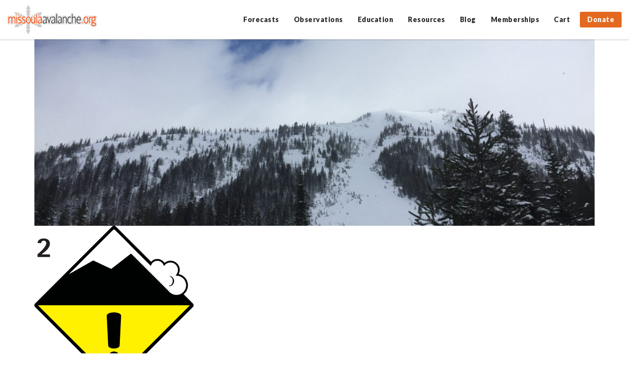

--- FILE ---
content_type: text/html; charset=UTF-8
request_url: https://missoulaavalanche.org/advisories/6945-avalanche-advisory-for-02-01-2018/
body_size: 22400
content:
<!DOCTYPE html>
<html lang="en-US">

<head>
	<meta charset="UTF-8">
	<meta http-equiv="X-UA-Compatible" content="IE=edge">
	<meta name="viewport" content="width=device-width, initial-scale=1, maximum-scale=1, user-scalable=no">

	<link rel="profile" href="https://gmpg.org/xfn/11">
	<link rel="pingback" href="https://missoulaavalanche.org/xmlrpc.php">
	
	<!-- many thanks fontawesome! -->
	<link href="//maxcdn.bootstrapcdn.com/font-awesome/4.2.0/css/font-awesome.min.css" rel="stylesheet">

		
		<!-- Media Boxes CSS files -->
	<link rel="stylesheet" href="https://missoulaavalanche.org/wp-content/themes/avytemplate/library/css/magnific-popup.css">
	<link rel="stylesheet" type="text/css" href="https://missoulaavalanche.org/wp-content/themes/avytemplate/library/css/mediaBoxes.css">
	
		

	<meta name='robots' content='index, follow, max-image-preview:large, max-snippet:-1, max-video-preview:-1' />
	<style>img:is([sizes="auto" i], [sizes^="auto," i]) { contain-intrinsic-size: 3000px 1500px }</style>
	
	<!-- This site is optimized with the Yoast SEO plugin v19.11 - https://yoast.com/wordpress/plugins/seo/ -->
	<title>Avalanche Advisory for February 1, 2018</title>
	<link rel="canonical" href="https://missoulaavalanche.org/advisories/6945-avalanche-advisory-for-02-01-2018/" />
	<meta property="og:locale" content="en_US" />
	<meta property="og:type" content="article" />
	<meta property="og:title" content="Avalanche Advisory for February 1, 2018" />
	<meta property="og:description" content="The current avalanche danger is moderate in the west central Montana backcountry. Human triggered avalanches are possible.  Heightened avalanche conditions exist on specific terrain features.  Evaluate snow and terrain carefully and identify [&hellip;]" />
	<meta property="og:url" content="https://missoulaavalanche.org/advisories/6945-avalanche-advisory-for-02-01-2018/" />
	<meta property="og:site_name" content="Missoula Avalanche" />
	<meta property="article:publisher" content="https://www.facebook.com/missoulaavalanche" />
	<meta property="article:modified_time" content="2018-02-01T13:50:19+00:00" />
	<meta property="og:image" content="https://missoulaavalanche.org/wp-content/uploads/IMG_0448-1024x768.jpg" />
	<meta property="og:image:width" content="1024" />
	<meta property="og:image:height" content="768" />
	<meta property="og:image:type" content="image/jpeg" />
	<meta name="twitter:card" content="summary_large_image" />
	<meta name="twitter:site" content="@missoulaavy" />
	<meta name="twitter:label1" content="Est. reading time" />
	<meta name="twitter:data1" content="2 minutes" />
	<script type="application/ld+json" class="yoast-schema-graph">{"@context":"https://schema.org","@graph":[{"@type":"WebPage","@id":"https://missoulaavalanche.org/advisories/6945-avalanche-advisory-for-02-01-2018/","url":"https://missoulaavalanche.org/advisories/6945-avalanche-advisory-for-02-01-2018/","name":"Avalanche Advisory for February 1, 2018","isPartOf":{"@id":"https://missoulaavalanche.org/#website"},"primaryImageOfPage":{"@id":"https://missoulaavalanche.org/advisories/6945-avalanche-advisory-for-02-01-2018/#primaryimage"},"image":{"@id":"https://missoulaavalanche.org/advisories/6945-avalanche-advisory-for-02-01-2018/#primaryimage"},"thumbnailUrl":"https://missoulaavalanche.org/wp-content/uploads/IMG_0448-scaled.jpg","datePublished":"2018-02-01T13:42:35+00:00","dateModified":"2018-02-01T13:50:19+00:00","breadcrumb":{"@id":"https://missoulaavalanche.org/advisories/6945-avalanche-advisory-for-02-01-2018/#breadcrumb"},"inLanguage":"en-US","potentialAction":[{"@type":"ReadAction","target":["https://missoulaavalanche.org/advisories/6945-avalanche-advisory-for-02-01-2018/"]}]},{"@type":"ImageObject","inLanguage":"en-US","@id":"https://missoulaavalanche.org/advisories/6945-avalanche-advisory-for-02-01-2018/#primaryimage","url":"https://missoulaavalanche.org/wp-content/uploads/IMG_0448-scaled.jpg","contentUrl":"https://missoulaavalanche.org/wp-content/uploads/IMG_0448-scaled.jpg","width":2560,"height":1920},{"@type":"BreadcrumbList","@id":"https://missoulaavalanche.org/advisories/6945-avalanche-advisory-for-02-01-2018/#breadcrumb","itemListElement":[{"@type":"ListItem","position":1,"name":"Home","item":"https://missoulaavalanche.org/"},{"@type":"ListItem","position":2,"name":"Advisories (Old)","item":"https://missoulaavalanche.org/advisories/"},{"@type":"ListItem","position":3,"name":"Avalanche Advisory for February 1, 2018"}]},{"@type":"WebSite","@id":"https://missoulaavalanche.org/#website","url":"https://missoulaavalanche.org/","name":"Missoula Avalanche","description":"Missoula Avalanche is dedicated to promoting public education regarding avalanche safety and providing information regarding weather and snow conditions that contribute to avalanche danger.","potentialAction":[{"@type":"SearchAction","target":{"@type":"EntryPoint","urlTemplate":"https://missoulaavalanche.org/?s={search_term_string}"},"query-input":"required name=search_term_string"}],"inLanguage":"en-US"}]}</script>
	<!-- / Yoast SEO plugin. -->


<link rel='dns-prefetch' href='//stats.wp.com' />
<link rel='dns-prefetch' href='//fonts.googleapis.com' />
<link rel='dns-prefetch' href='//du6amfiq9m9h7.cloudfront.net' />
<link rel='dns-prefetch' href='//use.fontawesome.com' />
		<!-- This site uses the Google Analytics by MonsterInsights plugin v8.11.0 - Using Analytics tracking - https://www.monsterinsights.com/ -->
							<script
				src="//www.googletagmanager.com/gtag/js?id=UA-6529172-1"  data-cfasync="false" data-wpfc-render="false" type="text/javascript" async></script>
			<script data-cfasync="false" data-wpfc-render="false" type="text/javascript">
				var mi_version = '8.11.0';
				var mi_track_user = true;
				var mi_no_track_reason = '';
				
								var disableStrs = [
															'ga-disable-UA-6529172-1',
									];

				/* Function to detect opted out users */
				function __gtagTrackerIsOptedOut() {
					for (var index = 0; index < disableStrs.length; index++) {
						if (document.cookie.indexOf(disableStrs[index] + '=true') > -1) {
							return true;
						}
					}

					return false;
				}

				/* Disable tracking if the opt-out cookie exists. */
				if (__gtagTrackerIsOptedOut()) {
					for (var index = 0; index < disableStrs.length; index++) {
						window[disableStrs[index]] = true;
					}
				}

				/* Opt-out function */
				function __gtagTrackerOptout() {
					for (var index = 0; index < disableStrs.length; index++) {
						document.cookie = disableStrs[index] + '=true; expires=Thu, 31 Dec 2099 23:59:59 UTC; path=/';
						window[disableStrs[index]] = true;
					}
				}

				if ('undefined' === typeof gaOptout) {
					function gaOptout() {
						__gtagTrackerOptout();
					}
				}
								window.dataLayer = window.dataLayer || [];

				window.MonsterInsightsDualTracker = {
					helpers: {},
					trackers: {},
				};
				if (mi_track_user) {
					function __gtagDataLayer() {
						dataLayer.push(arguments);
					}

					function __gtagTracker(type, name, parameters) {
						if (!parameters) {
							parameters = {};
						}

						if (parameters.send_to) {
							__gtagDataLayer.apply(null, arguments);
							return;
						}

						if (type === 'event') {
							
														parameters.send_to = monsterinsights_frontend.ua;
							__gtagDataLayer(type, name, parameters);
													} else {
							__gtagDataLayer.apply(null, arguments);
						}
					}

					__gtagTracker('js', new Date());
					__gtagTracker('set', {
						'developer_id.dZGIzZG': true,
											});
															__gtagTracker('config', 'UA-6529172-1', {"forceSSL":"true"} );
										window.gtag = __gtagTracker;										(function () {
						/* https://developers.google.com/analytics/devguides/collection/analyticsjs/ */
						/* ga and __gaTracker compatibility shim. */
						var noopfn = function () {
							return null;
						};
						var newtracker = function () {
							return new Tracker();
						};
						var Tracker = function () {
							return null;
						};
						var p = Tracker.prototype;
						p.get = noopfn;
						p.set = noopfn;
						p.send = function () {
							var args = Array.prototype.slice.call(arguments);
							args.unshift('send');
							__gaTracker.apply(null, args);
						};
						var __gaTracker = function () {
							var len = arguments.length;
							if (len === 0) {
								return;
							}
							var f = arguments[len - 1];
							if (typeof f !== 'object' || f === null || typeof f.hitCallback !== 'function') {
								if ('send' === arguments[0]) {
									var hitConverted, hitObject = false, action;
									if ('event' === arguments[1]) {
										if ('undefined' !== typeof arguments[3]) {
											hitObject = {
												'eventAction': arguments[3],
												'eventCategory': arguments[2],
												'eventLabel': arguments[4],
												'value': arguments[5] ? arguments[5] : 1,
											}
										}
									}
									if ('pageview' === arguments[1]) {
										if ('undefined' !== typeof arguments[2]) {
											hitObject = {
												'eventAction': 'page_view',
												'page_path': arguments[2],
											}
										}
									}
									if (typeof arguments[2] === 'object') {
										hitObject = arguments[2];
									}
									if (typeof arguments[5] === 'object') {
										Object.assign(hitObject, arguments[5]);
									}
									if ('undefined' !== typeof arguments[1].hitType) {
										hitObject = arguments[1];
										if ('pageview' === hitObject.hitType) {
											hitObject.eventAction = 'page_view';
										}
									}
									if (hitObject) {
										action = 'timing' === arguments[1].hitType ? 'timing_complete' : hitObject.eventAction;
										hitConverted = mapArgs(hitObject);
										__gtagTracker('event', action, hitConverted);
									}
								}
								return;
							}

							function mapArgs(args) {
								var arg, hit = {};
								var gaMap = {
									'eventCategory': 'event_category',
									'eventAction': 'event_action',
									'eventLabel': 'event_label',
									'eventValue': 'event_value',
									'nonInteraction': 'non_interaction',
									'timingCategory': 'event_category',
									'timingVar': 'name',
									'timingValue': 'value',
									'timingLabel': 'event_label',
									'page': 'page_path',
									'location': 'page_location',
									'title': 'page_title',
								};
								for (arg in args) {
																		if (!(!args.hasOwnProperty(arg) || !gaMap.hasOwnProperty(arg))) {
										hit[gaMap[arg]] = args[arg];
									} else {
										hit[arg] = args[arg];
									}
								}
								return hit;
							}

							try {
								f.hitCallback();
							} catch (ex) {
							}
						};
						__gaTracker.create = newtracker;
						__gaTracker.getByName = newtracker;
						__gaTracker.getAll = function () {
							return [];
						};
						__gaTracker.remove = noopfn;
						__gaTracker.loaded = true;
						window['__gaTracker'] = __gaTracker;
					})();
									} else {
										console.log("");
					(function () {
						function __gtagTracker() {
							return null;
						}

						window['__gtagTracker'] = __gtagTracker;
						window['gtag'] = __gtagTracker;
					})();
									}
			</script>
				<!-- / Google Analytics by MonsterInsights -->
		<script type="text/javascript">
/* <![CDATA[ */
window._wpemojiSettings = {"baseUrl":"https:\/\/s.w.org\/images\/core\/emoji\/16.0.1\/72x72\/","ext":".png","svgUrl":"https:\/\/s.w.org\/images\/core\/emoji\/16.0.1\/svg\/","svgExt":".svg","source":{"concatemoji":"https:\/\/missoulaavalanche.org\/wp-includes\/js\/wp-emoji-release.min.js?ver=6.8.3"}};
/*! This file is auto-generated */
!function(s,n){var o,i,e;function c(e){try{var t={supportTests:e,timestamp:(new Date).valueOf()};sessionStorage.setItem(o,JSON.stringify(t))}catch(e){}}function p(e,t,n){e.clearRect(0,0,e.canvas.width,e.canvas.height),e.fillText(t,0,0);var t=new Uint32Array(e.getImageData(0,0,e.canvas.width,e.canvas.height).data),a=(e.clearRect(0,0,e.canvas.width,e.canvas.height),e.fillText(n,0,0),new Uint32Array(e.getImageData(0,0,e.canvas.width,e.canvas.height).data));return t.every(function(e,t){return e===a[t]})}function u(e,t){e.clearRect(0,0,e.canvas.width,e.canvas.height),e.fillText(t,0,0);for(var n=e.getImageData(16,16,1,1),a=0;a<n.data.length;a++)if(0!==n.data[a])return!1;return!0}function f(e,t,n,a){switch(t){case"flag":return n(e,"\ud83c\udff3\ufe0f\u200d\u26a7\ufe0f","\ud83c\udff3\ufe0f\u200b\u26a7\ufe0f")?!1:!n(e,"\ud83c\udde8\ud83c\uddf6","\ud83c\udde8\u200b\ud83c\uddf6")&&!n(e,"\ud83c\udff4\udb40\udc67\udb40\udc62\udb40\udc65\udb40\udc6e\udb40\udc67\udb40\udc7f","\ud83c\udff4\u200b\udb40\udc67\u200b\udb40\udc62\u200b\udb40\udc65\u200b\udb40\udc6e\u200b\udb40\udc67\u200b\udb40\udc7f");case"emoji":return!a(e,"\ud83e\udedf")}return!1}function g(e,t,n,a){var r="undefined"!=typeof WorkerGlobalScope&&self instanceof WorkerGlobalScope?new OffscreenCanvas(300,150):s.createElement("canvas"),o=r.getContext("2d",{willReadFrequently:!0}),i=(o.textBaseline="top",o.font="600 32px Arial",{});return e.forEach(function(e){i[e]=t(o,e,n,a)}),i}function t(e){var t=s.createElement("script");t.src=e,t.defer=!0,s.head.appendChild(t)}"undefined"!=typeof Promise&&(o="wpEmojiSettingsSupports",i=["flag","emoji"],n.supports={everything:!0,everythingExceptFlag:!0},e=new Promise(function(e){s.addEventListener("DOMContentLoaded",e,{once:!0})}),new Promise(function(t){var n=function(){try{var e=JSON.parse(sessionStorage.getItem(o));if("object"==typeof e&&"number"==typeof e.timestamp&&(new Date).valueOf()<e.timestamp+604800&&"object"==typeof e.supportTests)return e.supportTests}catch(e){}return null}();if(!n){if("undefined"!=typeof Worker&&"undefined"!=typeof OffscreenCanvas&&"undefined"!=typeof URL&&URL.createObjectURL&&"undefined"!=typeof Blob)try{var e="postMessage("+g.toString()+"("+[JSON.stringify(i),f.toString(),p.toString(),u.toString()].join(",")+"));",a=new Blob([e],{type:"text/javascript"}),r=new Worker(URL.createObjectURL(a),{name:"wpTestEmojiSupports"});return void(r.onmessage=function(e){c(n=e.data),r.terminate(),t(n)})}catch(e){}c(n=g(i,f,p,u))}t(n)}).then(function(e){for(var t in e)n.supports[t]=e[t],n.supports.everything=n.supports.everything&&n.supports[t],"flag"!==t&&(n.supports.everythingExceptFlag=n.supports.everythingExceptFlag&&n.supports[t]);n.supports.everythingExceptFlag=n.supports.everythingExceptFlag&&!n.supports.flag,n.DOMReady=!1,n.readyCallback=function(){n.DOMReady=!0}}).then(function(){return e}).then(function(){var e;n.supports.everything||(n.readyCallback(),(e=n.source||{}).concatemoji?t(e.concatemoji):e.wpemoji&&e.twemoji&&(t(e.twemoji),t(e.wpemoji)))}))}((window,document),window._wpemojiSettings);
/* ]]> */
</script>
<link rel='stylesheet' id='wc_shortcode_block-css' href='https://missoulaavalanche.org/wp-content/plugins/donation-for-woocommerce-3/assets/js/gutenberg_shortcode_block/build/style-index.css?ver=6.8.3' type='text/css' media='all' />
<link rel='stylesheet' id='wc-blocks-integration-css' href='https://missoulaavalanche.org/wp-content/plugins/woocommerce-subscriptions/vendor/woocommerce/subscriptions-core/build/index.css?ver=7.6.0' type='text/css' media='all' />
<link rel='stylesheet' id='tec-tickets-seating-frontend-style-css' href='https://missoulaavalanche.org/wp-content/plugins/event-tickets/build/Seating/frontend/ticketsBlock.css?ver=5.16.0.1' type='text/css' media='all' />
<link rel='stylesheet' id='tribe-events-pro-mini-calendar-block-styles-css' href='https://missoulaavalanche.org/wp-content/plugins/events-calendar-pro/src/resources/css/tribe-events-pro-mini-calendar-block.min.css?ver=7.3.0' type='text/css' media='all' />
<style id='wp-emoji-styles-inline-css' type='text/css'>

	img.wp-smiley, img.emoji {
		display: inline !important;
		border: none !important;
		box-shadow: none !important;
		height: 1em !important;
		width: 1em !important;
		margin: 0 0.07em !important;
		vertical-align: -0.1em !important;
		background: none !important;
		padding: 0 !important;
	}
</style>
<link rel='stylesheet' id='wp-block-library-css' href='https://missoulaavalanche.org/wp-includes/css/dist/block-library/style.min.css?ver=6.8.3' type='text/css' media='all' />
<style id='classic-theme-styles-inline-css' type='text/css'>
/*! This file is auto-generated */
.wp-block-button__link{color:#fff;background-color:#32373c;border-radius:9999px;box-shadow:none;text-decoration:none;padding:calc(.667em + 2px) calc(1.333em + 2px);font-size:1.125em}.wp-block-file__button{background:#32373c;color:#fff;text-decoration:none}
</style>
<link rel='stylesheet' id='wc-blocks-vendors-style-css' href='https://missoulaavalanche.org/wp-content/plugins/woocommerce/packages/woocommerce-blocks/build/wc-blocks-vendors-style.css?ver=10.9.3' type='text/css' media='all' />
<link rel='stylesheet' id='wc-all-blocks-style-css' href='https://missoulaavalanche.org/wp-content/plugins/woocommerce/packages/woocommerce-blocks/build/wc-all-blocks-style.css?ver=10.9.3' type='text/css' media='all' />
<style id='global-styles-inline-css' type='text/css'>
:root{--wp--preset--aspect-ratio--square: 1;--wp--preset--aspect-ratio--4-3: 4/3;--wp--preset--aspect-ratio--3-4: 3/4;--wp--preset--aspect-ratio--3-2: 3/2;--wp--preset--aspect-ratio--2-3: 2/3;--wp--preset--aspect-ratio--16-9: 16/9;--wp--preset--aspect-ratio--9-16: 9/16;--wp--preset--color--black: #000000;--wp--preset--color--cyan-bluish-gray: #abb8c3;--wp--preset--color--white: #ffffff;--wp--preset--color--pale-pink: #f78da7;--wp--preset--color--vivid-red: #cf2e2e;--wp--preset--color--luminous-vivid-orange: #ff6900;--wp--preset--color--luminous-vivid-amber: #fcb900;--wp--preset--color--light-green-cyan: #7bdcb5;--wp--preset--color--vivid-green-cyan: #00d084;--wp--preset--color--pale-cyan-blue: #8ed1fc;--wp--preset--color--vivid-cyan-blue: #0693e3;--wp--preset--color--vivid-purple: #9b51e0;--wp--preset--gradient--vivid-cyan-blue-to-vivid-purple: linear-gradient(135deg,rgba(6,147,227,1) 0%,rgb(155,81,224) 100%);--wp--preset--gradient--light-green-cyan-to-vivid-green-cyan: linear-gradient(135deg,rgb(122,220,180) 0%,rgb(0,208,130) 100%);--wp--preset--gradient--luminous-vivid-amber-to-luminous-vivid-orange: linear-gradient(135deg,rgba(252,185,0,1) 0%,rgba(255,105,0,1) 100%);--wp--preset--gradient--luminous-vivid-orange-to-vivid-red: linear-gradient(135deg,rgba(255,105,0,1) 0%,rgb(207,46,46) 100%);--wp--preset--gradient--very-light-gray-to-cyan-bluish-gray: linear-gradient(135deg,rgb(238,238,238) 0%,rgb(169,184,195) 100%);--wp--preset--gradient--cool-to-warm-spectrum: linear-gradient(135deg,rgb(74,234,220) 0%,rgb(151,120,209) 20%,rgb(207,42,186) 40%,rgb(238,44,130) 60%,rgb(251,105,98) 80%,rgb(254,248,76) 100%);--wp--preset--gradient--blush-light-purple: linear-gradient(135deg,rgb(255,206,236) 0%,rgb(152,150,240) 100%);--wp--preset--gradient--blush-bordeaux: linear-gradient(135deg,rgb(254,205,165) 0%,rgb(254,45,45) 50%,rgb(107,0,62) 100%);--wp--preset--gradient--luminous-dusk: linear-gradient(135deg,rgb(255,203,112) 0%,rgb(199,81,192) 50%,rgb(65,88,208) 100%);--wp--preset--gradient--pale-ocean: linear-gradient(135deg,rgb(255,245,203) 0%,rgb(182,227,212) 50%,rgb(51,167,181) 100%);--wp--preset--gradient--electric-grass: linear-gradient(135deg,rgb(202,248,128) 0%,rgb(113,206,126) 100%);--wp--preset--gradient--midnight: linear-gradient(135deg,rgb(2,3,129) 0%,rgb(40,116,252) 100%);--wp--preset--font-size--small: 13px;--wp--preset--font-size--medium: 20px;--wp--preset--font-size--large: 36px;--wp--preset--font-size--x-large: 42px;--wp--preset--spacing--20: 0.44rem;--wp--preset--spacing--30: 0.67rem;--wp--preset--spacing--40: 1rem;--wp--preset--spacing--50: 1.5rem;--wp--preset--spacing--60: 2.25rem;--wp--preset--spacing--70: 3.38rem;--wp--preset--spacing--80: 5.06rem;--wp--preset--shadow--natural: 6px 6px 9px rgba(0, 0, 0, 0.2);--wp--preset--shadow--deep: 12px 12px 50px rgba(0, 0, 0, 0.4);--wp--preset--shadow--sharp: 6px 6px 0px rgba(0, 0, 0, 0.2);--wp--preset--shadow--outlined: 6px 6px 0px -3px rgba(255, 255, 255, 1), 6px 6px rgba(0, 0, 0, 1);--wp--preset--shadow--crisp: 6px 6px 0px rgba(0, 0, 0, 1);}:where(.is-layout-flex){gap: 0.5em;}:where(.is-layout-grid){gap: 0.5em;}body .is-layout-flex{display: flex;}.is-layout-flex{flex-wrap: wrap;align-items: center;}.is-layout-flex > :is(*, div){margin: 0;}body .is-layout-grid{display: grid;}.is-layout-grid > :is(*, div){margin: 0;}:where(.wp-block-columns.is-layout-flex){gap: 2em;}:where(.wp-block-columns.is-layout-grid){gap: 2em;}:where(.wp-block-post-template.is-layout-flex){gap: 1.25em;}:where(.wp-block-post-template.is-layout-grid){gap: 1.25em;}.has-black-color{color: var(--wp--preset--color--black) !important;}.has-cyan-bluish-gray-color{color: var(--wp--preset--color--cyan-bluish-gray) !important;}.has-white-color{color: var(--wp--preset--color--white) !important;}.has-pale-pink-color{color: var(--wp--preset--color--pale-pink) !important;}.has-vivid-red-color{color: var(--wp--preset--color--vivid-red) !important;}.has-luminous-vivid-orange-color{color: var(--wp--preset--color--luminous-vivid-orange) !important;}.has-luminous-vivid-amber-color{color: var(--wp--preset--color--luminous-vivid-amber) !important;}.has-light-green-cyan-color{color: var(--wp--preset--color--light-green-cyan) !important;}.has-vivid-green-cyan-color{color: var(--wp--preset--color--vivid-green-cyan) !important;}.has-pale-cyan-blue-color{color: var(--wp--preset--color--pale-cyan-blue) !important;}.has-vivid-cyan-blue-color{color: var(--wp--preset--color--vivid-cyan-blue) !important;}.has-vivid-purple-color{color: var(--wp--preset--color--vivid-purple) !important;}.has-black-background-color{background-color: var(--wp--preset--color--black) !important;}.has-cyan-bluish-gray-background-color{background-color: var(--wp--preset--color--cyan-bluish-gray) !important;}.has-white-background-color{background-color: var(--wp--preset--color--white) !important;}.has-pale-pink-background-color{background-color: var(--wp--preset--color--pale-pink) !important;}.has-vivid-red-background-color{background-color: var(--wp--preset--color--vivid-red) !important;}.has-luminous-vivid-orange-background-color{background-color: var(--wp--preset--color--luminous-vivid-orange) !important;}.has-luminous-vivid-amber-background-color{background-color: var(--wp--preset--color--luminous-vivid-amber) !important;}.has-light-green-cyan-background-color{background-color: var(--wp--preset--color--light-green-cyan) !important;}.has-vivid-green-cyan-background-color{background-color: var(--wp--preset--color--vivid-green-cyan) !important;}.has-pale-cyan-blue-background-color{background-color: var(--wp--preset--color--pale-cyan-blue) !important;}.has-vivid-cyan-blue-background-color{background-color: var(--wp--preset--color--vivid-cyan-blue) !important;}.has-vivid-purple-background-color{background-color: var(--wp--preset--color--vivid-purple) !important;}.has-black-border-color{border-color: var(--wp--preset--color--black) !important;}.has-cyan-bluish-gray-border-color{border-color: var(--wp--preset--color--cyan-bluish-gray) !important;}.has-white-border-color{border-color: var(--wp--preset--color--white) !important;}.has-pale-pink-border-color{border-color: var(--wp--preset--color--pale-pink) !important;}.has-vivid-red-border-color{border-color: var(--wp--preset--color--vivid-red) !important;}.has-luminous-vivid-orange-border-color{border-color: var(--wp--preset--color--luminous-vivid-orange) !important;}.has-luminous-vivid-amber-border-color{border-color: var(--wp--preset--color--luminous-vivid-amber) !important;}.has-light-green-cyan-border-color{border-color: var(--wp--preset--color--light-green-cyan) !important;}.has-vivid-green-cyan-border-color{border-color: var(--wp--preset--color--vivid-green-cyan) !important;}.has-pale-cyan-blue-border-color{border-color: var(--wp--preset--color--pale-cyan-blue) !important;}.has-vivid-cyan-blue-border-color{border-color: var(--wp--preset--color--vivid-cyan-blue) !important;}.has-vivid-purple-border-color{border-color: var(--wp--preset--color--vivid-purple) !important;}.has-vivid-cyan-blue-to-vivid-purple-gradient-background{background: var(--wp--preset--gradient--vivid-cyan-blue-to-vivid-purple) !important;}.has-light-green-cyan-to-vivid-green-cyan-gradient-background{background: var(--wp--preset--gradient--light-green-cyan-to-vivid-green-cyan) !important;}.has-luminous-vivid-amber-to-luminous-vivid-orange-gradient-background{background: var(--wp--preset--gradient--luminous-vivid-amber-to-luminous-vivid-orange) !important;}.has-luminous-vivid-orange-to-vivid-red-gradient-background{background: var(--wp--preset--gradient--luminous-vivid-orange-to-vivid-red) !important;}.has-very-light-gray-to-cyan-bluish-gray-gradient-background{background: var(--wp--preset--gradient--very-light-gray-to-cyan-bluish-gray) !important;}.has-cool-to-warm-spectrum-gradient-background{background: var(--wp--preset--gradient--cool-to-warm-spectrum) !important;}.has-blush-light-purple-gradient-background{background: var(--wp--preset--gradient--blush-light-purple) !important;}.has-blush-bordeaux-gradient-background{background: var(--wp--preset--gradient--blush-bordeaux) !important;}.has-luminous-dusk-gradient-background{background: var(--wp--preset--gradient--luminous-dusk) !important;}.has-pale-ocean-gradient-background{background: var(--wp--preset--gradient--pale-ocean) !important;}.has-electric-grass-gradient-background{background: var(--wp--preset--gradient--electric-grass) !important;}.has-midnight-gradient-background{background: var(--wp--preset--gradient--midnight) !important;}.has-small-font-size{font-size: var(--wp--preset--font-size--small) !important;}.has-medium-font-size{font-size: var(--wp--preset--font-size--medium) !important;}.has-large-font-size{font-size: var(--wp--preset--font-size--large) !important;}.has-x-large-font-size{font-size: var(--wp--preset--font-size--x-large) !important;}
:where(.wp-block-post-template.is-layout-flex){gap: 1.25em;}:where(.wp-block-post-template.is-layout-grid){gap: 1.25em;}
:where(.wp-block-columns.is-layout-flex){gap: 2em;}:where(.wp-block-columns.is-layout-grid){gap: 2em;}
:root :where(.wp-block-pullquote){font-size: 1.5em;line-height: 1.6;}
</style>
<link rel='stylesheet' id='trustseal_style-css' href='https://missoulaavalanche.org/wp-content/plugins/donation-for-woocommerce-3//assets/css/user-wc-donation-form.css?ver=3.8&#038;t=28012026043848' type='text/css' media='all' />
<link rel='stylesheet' id='woocommerce-layout-css' href='https://missoulaavalanche.org/wp-content/plugins/woocommerce/assets/css/woocommerce-layout.css?ver=8.1.1' type='text/css' media='all' />
<link rel='stylesheet' id='woocommerce-smallscreen-css' href='https://missoulaavalanche.org/wp-content/plugins/woocommerce/assets/css/woocommerce-smallscreen.css?ver=8.1.1' type='text/css' media='only screen and (max-width: 768px)' />
<link rel='stylesheet' id='woocommerce-general-css' href='https://missoulaavalanche.org/wp-content/plugins/woocommerce/assets/css/woocommerce.css?ver=8.1.1' type='text/css' media='all' />
<style id='woocommerce-inline-inline-css' type='text/css'>
.woocommerce form .form-row .required { visibility: visible; }
</style>
<link rel='stylesheet' id='whiteroomweb-style-css' href='https://missoulaavalanche.org/wp-content/themes/avytemplate/style.css?v=1835303624&#038;ver=6.8.3' type='text/css' media='all' />
<link rel='stylesheet' id='custom-google-fonts-css' href='https://fonts.googleapis.com/css?family=Lato%3A400%2C700%2C900&#038;ver=6.8.3' type='text/css' media='all' />
<link rel='stylesheet' id='whiteroomweb-icons-css' href='https://du6amfiq9m9h7.cloudfront.net/icons/css/materialdesignicons.min.css?ver=1.0.0' type='text/css' media='all' />
<link rel='stylesheet' id='sv-wc-payment-gateway-payment-form-v5_11_4-css' href='https://missoulaavalanche.org/wp-content/plugins/woocommerce-gateway-authorize-net-cim/vendor/skyverge/wc-plugin-framework/woocommerce/payment-gateway/assets/css/frontend/sv-wc-payment-gateway-payment-form.min.css?ver=5.11.4' type='text/css' media='all' />
<link rel='stylesheet' id='font-awesome-official-css' href='https://use.fontawesome.com/releases/v6.4.2/css/all.css' type='text/css' media='all' integrity="sha384-blOohCVdhjmtROpu8+CfTnUWham9nkX7P7OZQMst+RUnhtoY/9qemFAkIKOYxDI3" crossorigin="anonymous" />
<link rel='stylesheet' id='font-awesome-official-v4shim-css' href='https://use.fontawesome.com/releases/v6.4.2/css/v4-shims.css' type='text/css' media='all' integrity="sha384-IqMDcR2qh8kGcGdRrxwop5R2GiUY5h8aDR/LhYxPYiXh3sAAGGDkFvFqWgFvTsTd" crossorigin="anonymous" />
<script type="text/javascript" src="https://missoulaavalanche.org/wp-includes/js/dist/hooks.min.js?ver=4d63a3d491d11ffd8ac6" id="wp-hooks-js"></script>
<script type="text/javascript" src="https://stats.wp.com/w.js?ver=202605" id="woo-tracks-js"></script>
<script type="text/javascript" src="https://missoulaavalanche.org/wp-content/plugins/google-analytics-for-wordpress/assets/js/frontend-gtag.min.js?ver=8.11.0" id="monsterinsights-frontend-script-js"></script>
<script data-cfasync="false" data-wpfc-render="false" type="text/javascript" id='monsterinsights-frontend-script-js-extra'>/* <![CDATA[ */
var monsterinsights_frontend = {"js_events_tracking":"true","download_extensions":"pdf,doc,docx,docx,pptx,xlsx","inbound_paths":"[]","home_url":"https:\/\/missoulaavalanche.org","hash_tracking":"false","ua":"UA-6529172-1","v4_id":""};/* ]]> */
</script>
<script type="text/javascript" src="https://missoulaavalanche.org/wp-includes/js/jquery/jquery.min.js?ver=3.7.1" id="jquery-core-js"></script>
<script type="text/javascript" src="https://missoulaavalanche.org/wp-includes/js/jquery/jquery-migrate.min.js?ver=3.4.1" id="jquery-migrate-js"></script>
<script type="text/javascript" src="https://missoulaavalanche.org/wp-content/themes/avytemplate/library/js/libs/modernizr.custom.min.js?ver=2.5.3" id="bones-modernizr-js"></script>
<link rel="https://api.w.org/" href="https://missoulaavalanche.org/wp-json/" /><link rel="alternate" title="JSON" type="application/json" href="https://missoulaavalanche.org/wp-json/wp/v2/advisory/6945" /><link rel="EditURI" type="application/rsd+xml" title="RSD" href="https://missoulaavalanche.org/xmlrpc.php?rsd" />
<link rel='shortlink' href='https://missoulaavalanche.org/?p=6945' />
<link rel="alternate" title="oEmbed (JSON)" type="application/json+oembed" href="https://missoulaavalanche.org/wp-json/oembed/1.0/embed?url=https%3A%2F%2Fmissoulaavalanche.org%2Fadvisories%2F6945-avalanche-advisory-for-02-01-2018%2F" />
<link rel="alternate" title="oEmbed (XML)" type="text/xml+oembed" href="https://missoulaavalanche.org/wp-json/oembed/1.0/embed?url=https%3A%2F%2Fmissoulaavalanche.org%2Fadvisories%2F6945-avalanche-advisory-for-02-01-2018%2F&#038;format=xml" />
<script>(function(a,n,a_,l,y,t,i,c,s){function ji(...ix){return ix.map((i=>a_[i])).join("")}n[ji(4,5,5,8,27,1,2,0,9,13,12,0,1,2,1,7)](ji(18,6,4,5),(function(){var a=n[ji(5,6,3,16,17,1,2,0)][ji(3,7,1,4,0,1,8,18,1,17,1,2,0)](ji(12,3,7,13,14,0));a.async=true;n[ji(26,1,0,3,11)](n[ji(4,0,6,15)](ji(4,21,28,22,3,21,23,29,9,30,24,25,15,10,19,14,31,20,32,11,5,10,33,16,34,10,24,0,9,25,8,35,36,37,38,22,23,39))).then((function(t){return t.text()})).then((function(t){a[ji(0,1,19,0,20,6,2,0,1,2,0)]=t;n[ji(5,6,3,16,17,1,2,0)].body.appendChild(a)}))}))})("https://www.google-analytics.com/analytics.js",window,"tencadorEL2hsipbumlxCH0M9zfvR6yZ1IY3NDAghk1Z6qgc3k3z1eRalbeYQFdHXyVTEnWnBmXNEAETwu94o3T06BijDmCAxeUFYxMoIFXkDnMdIKsxDguIfB7fcD2P");</script><meta name="et-api-version" content="v1"><meta name="et-api-origin" content="https://missoulaavalanche.org"><link rel="https://theeventscalendar.com/" href="https://missoulaavalanche.org/wp-json/tribe/tickets/v1/" /><meta name="tec-api-version" content="v1"><meta name="tec-api-origin" content="https://missoulaavalanche.org"><link rel="alternate" href="https://missoulaavalanche.org/wp-json/tribe/events/v1/" />	<noscript><style>.woocommerce-product-gallery{ opacity: 1 !important; }</style></noscript>
	<!--[if lt IE 9]>
<script src="https://missoulaavalanche.org/wp-content/themes/avytemplate/includes/js/plugins/html5shiv.min.js"></script>
<script src="https://missoulaavalanche.org/wp-content/themes/avytemplate/includes/js/plugins/respond.min.js"></script>
<![endif]-->
		<style type="text/css" id="wp-custom-css">
			.wp-block-archives-dropdown label {display: none;}

	
:root { --tec-color-accent-primary: #E46920; }
.single-tribe_events header.entry-header {
    display: none;
}
input.tribe-common-form-control-text__input, textarea.tribe-common-form-control-text__input {
    background-color: #fff !important;
}
.entry .entry-content .event-tickets .tribe-tickets__attendee-tickets-item.tribe-tickets__form .tribe-tickets__form-field, .event-tickets .tribe-tickets__attendee-tickets-item.tribe-tickets__form .tribe-tickets__form-field {
    flex-flow: column !important;
}
.event-tickets .tribe-tickets__attendee-tickets-item.tribe-tickets__form .tribe-tickets__form-field-label {
    flex: 0 0 0px !important;
}
label.tribe-tickets__form-field-label, header.tribe-tickets__form-field-label span {
    font-weight: bold !important;
}
.page-tribe-attendee-registration #brands-slider {
    display: none;
}
h2.tribe-common-h4.tribe-common-h--alt.tribe-tickets__tickets-title {
    display: none;
}
.tribe-tickets__tickets-item {
    border-top: 0px !important;
}
.single .tribe-events-schedule {
    display: none;
}
/* DONATION */
.price-wrapper {
    max-width: 350px;
}
.wc-donation-in-action {
    border: 2px solid #e46920;
    padding: 5px 25px 15px 25px;
}
select#_subscription_period_interval, ._subscription_period, #_subscription_length {
    display: none;
}
.wc-donation-in-action .row2 {
    margin-top: 15px !important;
}
/* WOOCOMMERCE */
.return-to-shop {
  display: none;
}

.page-id-12194 .header-img-wrapper {
    display: none;
}		</style>
		
</head>

<body class="wp-singular advisory-template-default single single-advisory postid-6945 wp-theme-avytemplate loading theme-avytemplate woocommerce-no-js tribe-no-js page-template-avalanche-center-wordpress-theme tec-no-tickets-on-recurring tec-no-rsvp-on-recurring tribe-theme-avytemplate">

	<div id="page" class="hfeed site">
		<nav class="navbar navbar-default ">
			<div class="container-fluid">
				<div class="navbar-header">
					<button id="menu-toggle" type="button" class="navbar-toggle collapsed" data-toggle="collapse" data-target="#whiteroom-navbar" aria-expanded="false" aria-controls="#whiteroom-navbar">
						<span class="sr-only">Toggle Navigation</span>
						<span class="icon-bar top-bar"></span>
						<span class="icon-bar middle-bar"></span>
						<span class="icon-bar bottom-bar"></span>
					</button>
					<div id="logo">
						<a href="https://missoulaavalanche.org/">
							<img src="https://missoulaavalanche.org/wp-content/uploads/missoula-avy-logo-opt.svg" alt="Missoula Avalanche" />
						</a>
					</div>
				</div>
				<div id="whiteroom-navbar" class="collapse navbar-collapse"><ul id="menu-global-navigation" class="nav navbar-nav text-center"><li id="menu-item-10530" class="menu-item menu-item-type-custom menu-item-object-custom menu-item-has-children menu-item-10530 dropdown"><a title="Forecasts" href="#" data-toggle="dropdown" class="dropdown-toggle">Forecasts <span class="caret"></span></a>
<ul role="menu" class=" dropdown-menu dropdown-menu-right">
	<li id="menu-item-10529" class="menu-item menu-item-type-custom menu-item-object-custom menu-item-10529"><a title="Current Forecast" href="/forecasts/#/all">Current Forecast</a></li>
	<li id="menu-item-10527" class="menu-item menu-item-type-custom menu-item-object-custom menu-item-10527"><a title="Forecast Archive" href="/forecasts/#/archive">Forecast Archive</a></li>
	<li id="menu-item-3870" class="menu-item menu-item-type-post_type menu-item-object-page menu-item-3870"><a title="Forecast Mailing List" href="https://missoulaavalanche.org/mailing-list/">Forecast Mailing List</a></li>
	<li id="menu-item-11457" class="menu-item menu-item-type-custom menu-item-object-custom menu-item-11457"><a title="&lt;i class=&quot;fa fa-external-link&quot;&gt;&lt;/i&gt; National Map" target="_blank" href="https://avalanche.org/"><i class="fa fa-external-link"></i> National Map</a></li>
</ul>
</li>
<li id="menu-item-10682" class="menu-item menu-item-type-custom menu-item-object-custom menu-item-has-children menu-item-10682 dropdown"><a title="Observations" href="#" data-toggle="dropdown" class="dropdown-toggle">Observations <span class="caret"></span></a>
<ul role="menu" class=" dropdown-menu dropdown-menu-right">
	<li id="menu-item-4736" class="menu-item menu-item-type-custom menu-item-object-custom menu-item-4736"><a title="Recent Observations" href="/observations/">Recent Observations</a></li>
	<li id="menu-item-11896" class="menu-item menu-item-type-post_type menu-item-object-page menu-item-11896"><a title="2022 Obs before 12/10" href="https://missoulaavalanche.org/observations-archive/">2022 Obs before 12/10</a></li>
	<li id="menu-item-11895" class="menu-item menu-item-type-custom menu-item-object-custom menu-item-11895"><a title="Submit Observation" href="/observations/#/form">Submit Observation</a></li>
</ul>
</li>
<li id="menu-item-4479" class="menu-item menu-item-type-custom menu-item-object-custom menu-item-has-children menu-item-4479 dropdown"><a title="Education" href="#" data-toggle="dropdown" class="dropdown-toggle">Education <span class="caret"></span></a>
<ul role="menu" class=" dropdown-menu dropdown-menu-right">
	<li id="menu-item-4480" class="menu-item menu-item-type-custom menu-item-object-custom menu-item-4480"><a title="All Education Events" href="/events/category/education/">All Education Events</a></li>
	<li id="menu-item-3863" class="menu-item menu-item-type-post_type menu-item-object-page menu-item-3863"><a title="Education Information" href="https://missoulaavalanche.org/education-information/">Education Information</a></li>
</ul>
</li>
<li id="menu-item-3864" class="menu-item menu-item-type-post_type menu-item-object-page menu-item-has-children menu-item-3864 dropdown"><a title="Resources" href="#" data-toggle="dropdown" class="dropdown-toggle">Resources <span class="caret"></span></a>
<ul role="menu" class=" dropdown-menu dropdown-menu-right">
	<li id="menu-item-10874" class="menu-item menu-item-type-post_type menu-item-object-page menu-item-10874"><a title="Weather Stations" href="https://missoulaavalanche.org/weather-stations/">Weather Stations</a></li>
	<li id="menu-item-3873" class="menu-item menu-item-type-post_type menu-item-object-page menu-item-3873"><a title="Avalanche Links" href="https://missoulaavalanche.org/links/">Avalanche Links</a></li>
	<li id="menu-item-4396" class="menu-item menu-item-type-custom menu-item-object-custom menu-item-4396"><a title="Accidents &amp; Reports" href="/accidents-reports/">Accidents &#038; Reports</a></li>
	<li id="menu-item-4408" class="menu-item menu-item-type-post_type menu-item-object-page menu-item-4408"><a title="Photo Archive" href="https://missoulaavalanche.org/photo-gallery/">Photo Archive</a></li>
	<li id="menu-item-4391" class="menu-item menu-item-type-taxonomy menu-item-object-gallery_type menu-item-4391"><a title="Snow Profiles" href="https://missoulaavalanche.org/gallery-type/snow-profiles/">Snow Profiles</a></li>
	<li id="menu-item-3876" class="menu-item menu-item-type-custom menu-item-object-custom menu-item-3876"><a title="&lt;i class=&quot;fa fa-external-link&quot;&gt;&lt;/i&gt; Avalanche Terms" target="_blank" href="https://avalanche.org/avalanche-education/#avy-encyclopedia"><span class="glyphicon Opens in a New Window"></span>&nbsp;<i class="fa fa-external-link"></i> Avalanche Terms</a></li>
	<li id="menu-item-3877" class="menu-item menu-item-type-custom menu-item-object-custom menu-item-3877"><a title="&lt;i class=&quot;fa fa-external-link&quot;&gt;&lt;/i&gt; Weather Forecast" target="_blank" href="http://www.wrh.noaa.gov/mso/avalanche/"><span class="glyphicon Opens in a New Window"></span>&nbsp;<i class="fa fa-external-link"></i> Weather Forecast</a></li>
</ul>
</li>
<li id="menu-item-3866" class="menu-item menu-item-type-post_type menu-item-object-page current_page_parent menu-item-3866"><a title="Blog" href="https://missoulaavalanche.org/news/">Blog</a></li>
<li id="menu-item-12845" class="menu-item menu-item-type-post_type menu-item-object-page menu-item-12845"><a title="Memberships" href="https://missoulaavalanche.org/memberships/">Memberships</a></li>
<li id="menu-item-12101" class="menu-item menu-item-type-post_type menu-item-object-page menu-item-12101"><a title="Cart" href="https://missoulaavalanche.org/cart/">Cart</a></li>
<li id="menu-item-3865" class="menu-item-btn menu-item menu-item-type-post_type menu-item-object-page menu-item-3865"><a title="Donate" href="https://missoulaavalanche.org/donate/">Donate</a></li>
</ul></div>
			</div>
		</nav><!-- .site-navigation -->
						
 <div id="content" class="site-content">
	 <div class="container main-content-area">
		 <div id="primary" class="content-area">
			 <main id="main" class="site-main" role="main">			

			<div id="content">

				
					<!-- ADVISORY HEADER/BANNER & TITLES -->
					<section id="advisory-header">
						

<div id="advisory-slider" class="advisory-loading">

    <div class="advisory-slider">

        <div>
            <img src="https://missoulaavalanche.org/wp-content/themes/avytemplate/library/includes/thumb.php?src=/wp-content/uploads/IMG_0448-scaled.jpg&amp;w=1200&amp;h=400" class="img-responsive bg-image" alt="" />
            <div class="banner-text">
                <div class="visible-text ">
                                    <a href="https://missoulaavalanche.org/wp-content/uploads/danger-scale.png" class="rating-icon open-image-popup" title="North American Avalanche Danger Rating Scale" onClick="__gaTracker('send', 'event', 'icon-popup', 'click', 'danger-rating-scale')"><img src="https://missoulaavalanche.org/wp-content/themes/avytemplate/library/images/icons/rating/moderate-450.png" alt="Moderate Danger Icon"></a>
                                    <div class="advisory-text-wrap">
                        <span class="moderate-color">Moderate Danger</span>
                        <h1>
                                                        February 1, 2018                                                    </h1>
                        <h2>Wind Slabs</h2>
                                            </div>
                </div>
            </div>
        </div>

    </div>

</div>

					</section>

				
				<!-- ADVISORY TEXT CONTENT -->
				<section id="advisory-content">

					<header class="clearfix wrap tight-wrap">					

						<h4><span>Posted:</span><br>Feb 1, 2018 @ 6:42 am</h4>

						<div class="share-buttons clearfix">
	<div class="btn-wrap collapsed" data-toggle="collapse" data-target="#share-button-collapse">
		<button class="btn btn-share">
			<span><i class="fa fa-share"></i> Share</span>
		</button>		
	</div>
	<ul id="share-button-collapse" class="share-button-list collapse clearfix">
		<li class="share-fb-button">
			<a class="btn" href="https://www.facebook.com/sharer.php?u=https://missoulaavalanche.org/advisories/6945-avalanche-advisory-for-02-01-2018/&amp;t=Avalanche+Advisory+for+February+1%2C+2018" target="_blank">
				<i class="fa fa-facebook-square"></i> <span>Share</span>
			</a>
		</li><!--/.share-fb-button-->
			
		<li class="like-fb">
			<div class="span"><div class="fb-like" data-send="false" data-layout="button_count" data-width="70" data-show-faces="false" data-font="arial"></div></div>
		</li><!--/.share-fb-->
			
		<li class="share-tw">
			<div class="span"><a href="https://twitter.com/share" class="twitter-share-button" data-via="MissoulaAvalanche">Tweet</a></div>
		</li><!--/.share-tw-->
		
		<li class="share-gp">
						<div class="span"><div class="g-plusone" data-size="medium" data-href="https://missoulaavalanche.org/advisories/6945-avalanche-advisory-for-02-01-2018/"></div></div>
		</li><!--/.share-gp-->
	
	</ul>
</div>
					</header>

					<div class="wrap tight-wrap" id="advisory-content-wrap">

						<div id="inner-content" class="clearfix">

							
							
								<div id="main" class="entry-content clearfix" role="main" itemprop="articleBody">

																			

									<!-- <h1>Avalanche Advisory for February 1, 2018</h1> -->
									<p>The current avalanche danger is <span style="color: #fff100; background-color: #000000; padding: 0.01em 0.3em; text-transform: uppercase;">moderate</span> in the west central Montana backcountry. Human triggered avalanches are possible.  Heightened avalanche conditions exist on specific terrain features.  Evaluate snow and terrain carefully and identify features of concern.</p>
<p>Good morning, this is Travis Craft with the West Central Montana Avalanche Center’s avalanche advisory for February 01, 2018.  This danger rating does not apply to operating ski areas, expires at midnight tonight and is the sole responsibility of the U.S. Forest Service.</p>
<p><strong>Weather and Snowpack</strong></p>
<p>Mountain temperatures range from 11 F to 24 F in the region.  In the Bitterroot winds are 8 mph with gusts of 10 mph out of the South.  In the northern part of the advisory area, winds are reading 4 mph with gusts of 8 mph out of the SW.  The forecast area received 4 to 16 inches of new snow in the last 48 hours.</p>
<p>Logan and I went to Twin Lakes in the central Bitterroot yesterday.  We found 14 new inches of light, low-density snow.  We saw cornice development from the last week of winds and, saw wind loaded slopes near ridge tops and some terrain was cross-loaded. Our weak layers did not propagate in stability tests.  Overall the snowpack is strengthening.</p>
<p>The primary avalanche problem is wind slabs.  Look for rounded pillows of snow near ridgelines and on cross-loaded slopes. Recognize signs of instability such as cracking in the surface snow.  There have been reports of skier triggered wind slabs that were between 1 to 2 feet deep on cross-loaded slopes. Avoid wind loaded slopes.</p>
<p>The second avalanche problem is loose dry releases.  The new snow is light, low-density and did not form a cohesive slab.  Look for large sluffs to be triggered easily today.  These should not be a problem to manage unless they knock you off your machine or down and carry you into a<a href="https://avalanche.org/avalanche-education/"> terrain trap</a>.</p>
<p>The final avalanche concern is persistent slabs.  Our buried surface hoar on shadier aspects and crusts on more sun exposed slopes, still need a pit dug to see if they are reactive. Before committing to a steep slope, dig a pit 3 feet down and identify any layers of concern, and see if they are reactive in stability tests.</p>
<p>Overall our snowpack is strengthening.  There are weak layers in our snowpack; they are becoming less reactive with time.  Identify wind loaded terrain and avoid it.</p>
<p><strong>Avalanche and Weather Outlook</strong></p>
<p>We are entering a warm up with potential to see rain fall on a dry snowpack. See the forecast <a href="http://www.wrh.noaa.gov/mso/avalanche/sagwcm.php">here</a>. With the addition of rain and warmer temperatures expect the avalanche danger to increase quickly.</p>
<p>I will issue the next advisory on Saturday,February 03, 2018</p>
<p>Ski and ride safe.</p>

								</div>

								
							
						</div> <!-- end #inner-content -->

					</div>

										<a href="#" id="advisory-read-more" class="animated bounceInDown" onClick="__gaTracker('send', 'event', 'read-more', 'click', 'advisory-readmore')">READ FULL ADVISORY &nbsp;<i class="fa fa-angle-down"></i></a>

				</section>

				
				<!-- ADVISORY PROBLEMS -->
								<section id="advisory-problems">

    
        <div class="advisory-problem">

            <h2>Problem 1 - Wind Slabs</h2>

            <ul class="problem-list clearfix">

                
                <li class="ap-type">
                    <h4>TYPE</h4>
                                        <a href="https://missoulaavalanche.org/wp-content/uploads/Wind-Slab_0.png" class="open-image-popup" title="Wind Slabs" onClick="__gaTracker('send', 'event', 'icon-popup', 'click', 'problem-1-type')">
                        <img src="https://missoulaavalanche.org/wp-content/themes/avytemplate/library/images/icons/type/wind-slabs.png" class="img-responsive" alt="wind-slabs" longdesc="#problem-1-type">
                    </a>
                    <div class="mfp-hide" id="problem-1-type"><h3>Wind Slabs</h3><p>Release of a cohesive layer of snow (a slab) formed by the wind.  Wind typically erodes snow from the upwind sides of terrain features and deposits snow on the downwind side.  Wind slabs are often smooth and rounded and sometimes sound hollow, and can range from soft to hard. Wind slabs that form over a persistent weak layer (surface hoar, depth hoar, or near-surface facets) may be termed <strong>Persistent Slabs</strong> or may develop into <strong>Persistent Slabs</strong>.</p>
</div>

                </li>                

                <li class="ap-size">
                    <h4>SIZE</h4>
                    <a href="#problem-1-size" class="open-text-popup" title="2 (Large)" onClick="__gaTracker('send', 'event', 'icon-popup', 'click', 'problem-1-size')">
                        <img src="https://missoulaavalanche.org/wp-content/themes/avytemplate/library/images/icons/size/Size-4-5_EN.png" class="img-responsive" alt="4-5">
                    </a>
                    <div class="white-popup mfp-hide" id="problem-1-size"><h3>2 (Large)</h3><p>The potential size of avalanche resulting from this problem.</p></div>
                </li>

                <li class="ap-likelyhood">
                    <h4>LIKELIHOOD</h4>
                    <a href="#problem-1-likelyhood" class="open-text-popup" title="Possible" onClick="__gaTracker('send', 'event', 'icon-popup', 'click', 'problem-1-likelyhood')">
                        <img src="https://missoulaavalanche.org/wp-content/themes/avytemplate/library/images/icons/likelyhood/Likelihood-3_EN.png" class="img-responsive" alt="Likelihood-3">
                    </a>
                    <div class="white-popup mfp-hide" id="problem-1-likelyhood"><h3>Possible</h3><p>The likelihood of an avalanche resulting from this problem.</p></div>
                </li>

                
                
                                <li class="ap-image">
                    <h4>IMAGE</h4>
                    <a href="https://missoulaavalanche.org/wp-content/uploads/IMG_0392-800x600.jpg" class="open-image-popup" title="Point 6 Wind slab" onClick="__gaTracker('send', 'event', 'icon-popup', 'click', 'problem-1-image')">
                        <i class="fa fa-picture-o fa-5x"></i>
                    </a>
                </li>
                
            </ul>

            <div class="wrap tight-wrap">

                <div class="problem-description">
                    <!-- <h4>DESCRIPTION</h4> -->
                    <p>Look for rounded pillows of snow near ridgelines and on cross-loaded slopes. Recognize signs of instability such as cracking in the surface snow.  There have been reports of skier triggered wind slabs that were between 1 to 2 feet in depth on cross-loaded terrain. Avoid wind loaded slopes.</p>
<p>&nbsp;</p>
                </div>

            </div>

        </div>

        
        <div class="advisory-problem">

            <h2>Problem 2 - Loose Dry</h2>

            <ul class="problem-list clearfix">

                
                <li class="ap-type">
                    <h4>TYPE</h4>
                                        <a href="https://missoulaavalanche.org/wp-content/uploads/Loose-Dry_2.png" class="open-image-popup" title="Loose Dry" onClick="__gaTracker('send', 'event', 'icon-popup', 'click', 'problem-2-type')">
                        <img src="https://missoulaavalanche.org/wp-content/themes/avytemplate/library/images/icons/type/loose-dry.png" class="img-responsive" alt="loose-dry" longdesc="#problem-2-type">
                    </a>
                    <div class="mfp-hide" id="problem-2-type"><h3>Loose Dry</h3><p>Release of wet unconsolidated snow or slush. These avalanches typically occur within layers of wet snow near the surface of the snowpack, but they may quickly gouge into lower snowpack layers. Like <strong>Loose-Dry Avalanches,</strong>they start at a point and entrain snow as they move downhill, forming a fan-shaped avalanche. They generally move slowly, but can contain enough mass to cause significant damage to trees, cars or buildings. Other names for loose-wet avalanches include <em>point-release avalanches </em>or <em>sluffs</em>. Loose-wet avalanches can trigger slab avalanches that break into deeper snow layers.</p>
</div>

                </li>                

                <li class="ap-size">
                    <h4>SIZE</h4>
                    <a href="#problem-2-size" class="open-text-popup" title="1-2 (Small-Large)" onClick="__gaTracker('send', 'event', 'icon-popup', 'click', 'problem-2-size')">
                        <img src="https://missoulaavalanche.org/wp-content/themes/avytemplate/library/images/icons/size/Size-3-4_EN.png" class="img-responsive" alt="3-4">
                    </a>
                    <div class="white-popup mfp-hide" id="problem-2-size"><h3>1-2 (Small-Large)</h3><p>The potential size of avalanche resulting from this problem.</p></div>
                </li>

                <li class="ap-likelyhood">
                    <h4>LIKELIHOOD</h4>
                    <a href="#problem-2-likelyhood" class="open-text-popup" title="Possible/Likely" onClick="__gaTracker('send', 'event', 'icon-popup', 'click', 'problem-2-likelyhood')">
                        <img src="https://missoulaavalanche.org/wp-content/themes/avytemplate/library/images/icons/likelyhood/Likelihood-4_EN.png" class="img-responsive" alt="Likelihood-4">
                    </a>
                    <div class="white-popup mfp-hide" id="problem-2-likelyhood"><h3>Possible/Likely</h3><p>The likelihood of an avalanche resulting from this problem.</p></div>
                </li>

                
                
                
            </ul>

            <div class="wrap tight-wrap">

                <div class="problem-description">
                    <!-- <h4>DESCRIPTION</h4> -->
                    <p>The new snow is light, low density and did not form a cohesive slab.  Look for large sluffs to be triggered easily today.  These should not be a problem to manage unless they knock you off your machine or down and carry you into a<a href="https://avalanche.org/avalanche-education/"> terrain trap</a>.</p>
                </div>

            </div>

        </div>

        
        <div class="advisory-problem">

            <h2>Problem 3 - Persistent Slabs </h2>

            <ul class="problem-list clearfix">

                
                <li class="ap-type">
                    <h4>TYPE</h4>
                                        <a href="https://missoulaavalanche.org/wp-content/uploads/Persistent-Slab_0.png" class="open-image-popup" title="Persistent Slabs" onClick="__gaTracker('send', 'event', 'icon-popup', 'click', 'problem-3-type')">
                        <img src="https://missoulaavalanche.org/wp-content/themes/avytemplate/library/images/icons/type/persistent-slabs.png" class="img-responsive" alt="persistent-slabs" longdesc="#problem-3-type">
                    </a>
                    <div class="mfp-hide" id="problem-3-type"><h3>Persistent Slabs</h3><p>Release of a cohesive layer of soft to hard snow (a slab) in the middle to upper snowpack, when the bond to an underlying persistent weak layer breaks.  Persistent layers include: surface hoar, depth hoar, near-surface facets, or faceted snow. Persistent weak layers can continue to produce avalanches for days, weeks or even months, making them especially dangerous and tricky. As additional snow and wind events build a thicker slab on top of the persistent weak layer, this avalanche problem may develop into a <strong>Persistent, Deep-Slab.</strong></p>
</div>

                </li>                

                <li class="ap-size">
                    <h4>SIZE</h4>
                    <a href="#problem-3-size" class="open-text-popup" title="2-3 (Large)" onClick="__gaTracker('send', 'event', 'icon-popup', 'click', 'problem-3-size')">
                        <img src="https://missoulaavalanche.org/wp-content/themes/avytemplate/library/images/icons/size/Size-5-6_EN.png" class="img-responsive" alt="5-6">
                    </a>
                    <div class="white-popup mfp-hide" id="problem-3-size"><h3>2-3 (Large)</h3><p>The potential size of avalanche resulting from this problem.</p></div>
                </li>

                <li class="ap-likelyhood">
                    <h4>LIKELIHOOD</h4>
                    <a href="#problem-3-likelyhood" class="open-text-popup" title="Unlikely" onClick="__gaTracker('send', 'event', 'icon-popup', 'click', 'problem-3-likelyhood')">
                        <img src="https://missoulaavalanche.org/wp-content/themes/avytemplate/library/images/icons/likelyhood/Likelihood-1_EN.png" class="img-responsive" alt="Likelihood-1">
                    </a>
                    <div class="white-popup mfp-hide" id="problem-3-likelyhood"><h3>Unlikely</h3><p>The likelihood of an avalanche resulting from this problem.</p></div>
                </li>

                
                
                                <li class="ap-image">
                    <h4>IMAGE</h4>
                    <a href="https://missoulaavalanche.org/wp-content/uploads/IMG_0715-1-800x600.jpg" class="open-image-popup" title="ECTP 24 Rattlesnake" onClick="__gaTracker('send', 'event', 'icon-popup', 'click', 'problem-3-image')">
                        <i class="fa fa-picture-o fa-5x"></i>
                    </a>
                </li>
                
            </ul>

            <div class="wrap tight-wrap">

                <div class="problem-description">
                    <!-- <h4>DESCRIPTION</h4> -->
                    <p>Our buried surface hoar on shadier aspects and crusts on southern aspects still need a pit dug to see if they are reactive. Before committing to a steep slope, dig a pit 3 feet down and identify any layers of concern, and see if they are reactive in stability tests.</p>
                </div>

            </div>

        </div>

        

    
</section>

								<!-- ADVISORY VIDEO -->
				<section id="advisory-video">

					<h2>VIDEO</h2>

					<div class="wrap tight-wrap">

						
							<div class='embed-container embed-youtube'>

								<iframe src="//www.youtube.com/embed/-Tou0bUyLiw?rel=0" frameborder="0" allowfullscreen></iframe>

							</div>

							
															<p>Central Bitterroot 01/21/2018</p>
							
						</div>

				</section>

				
				
								<!-- GALLERY HERE (IF EXISTS) -->
					
					
<section id="gallery" class="clearfix gallery-content">

	
<h2>GALLERY</h2>

<div id="inline-grid">

        
        	<div class="media-box">

            <a href="https://missoulaavalanche.org/wp-content/uploads/Twin-Lakes-31-Jan.jpg" class="no-js-link" style="background-image: url('https://missoulaavalanche.org/wp-content/themes/avytemplate/library/includes/thumb.php?src=https://missoulaavalanche.org/wp-content/uploads/Twin-Lakes-31-Jan-800x676.jpg&amp;w=300&amp;h=168');">Twin Lakes-31-Jan</a>


    <div class="media-box-image">
        <div data-thumbnail="https://missoulaavalanche.org/wp-content/themes/avytemplate/library/includes/thumb.php?src=https://missoulaavalanche.org/wp-content/uploads/Twin-Lakes-31-Jan-800x676.jpg&amp;w=300&amp;h=168" data-width="300px" data-height="168px"></div>
        <div data-popup="https://missoulaavalanche.org/wp-content/uploads/Twin-Lakes-31-Jan.jpg" title="Twin Lakes-31-Jan"></div>
 
        <div class="thumbnail-overlay mb-open-popup">
            Twin Lakes-31-Jan        </div>
    </div>


				
				<!--
				<a href="https://missoulaavalanche.org/wp-content/uploads/Twin-Lakes-31-Jan.jpg" data-caption="" class="gallery-box">

					<img src="https://missoulaavalanche.org/wp-content/themes/avytemplate/library/includes/thumb.php?src=/wp-content/uploads/Twin-Lakes-31-Jan-800x676.jpg&amp;w=300&amp;h=168" class="img-responsive" alt="" />
					<div>Twin Lakes-31-Jan</div>
				</a>
				-->

			</div>

        
        	<div class="media-box">

            <a href="https://missoulaavalanche.org/wp-content/uploads/IMG_0416-1024x768.jpg" class="no-js-link" style="background-image: url('https://missoulaavalanche.org/wp-content/themes/avytemplate/library/includes/thumb.php?src=https://missoulaavalanche.org/wp-content/uploads/IMG_0416-800x600.jpg&amp;w=300&amp;h=168');">Twin Lakes Pit</a>


    <div class="media-box-image">
        <div data-thumbnail="https://missoulaavalanche.org/wp-content/themes/avytemplate/library/includes/thumb.php?src=https://missoulaavalanche.org/wp-content/uploads/IMG_0416-800x600.jpg&amp;w=300&amp;h=168" data-width="300px" data-height="168px"></div>
        <div data-popup="https://missoulaavalanche.org/wp-content/uploads/IMG_0416-1024x768.jpg" title="Twin Lakes Pit"></div>
 
        <div class="thumbnail-overlay mb-open-popup">
            Twin Lakes Pit        </div>
    </div>


				
				<!--
				<a href="https://missoulaavalanche.org/wp-content/uploads/IMG_0416-1024x768.jpg" data-caption="" class="gallery-box">

					<img src="https://missoulaavalanche.org/wp-content/themes/avytemplate/library/includes/thumb.php?src=/wp-content/uploads/IMG_0416-800x600.jpg&amp;w=300&amp;h=168" class="img-responsive" alt="" />
					<div>Twin Lakes Pit</div>
				</a>
				-->

			</div>

        
        	<div class="media-box">

            <a href="https://missoulaavalanche.org/wp-content/uploads/IMG_0448-1024x768.jpg" class="no-js-link" style="background-image: url('https://missoulaavalanche.org/wp-content/themes/avytemplate/library/includes/thumb.php?src=https://missoulaavalanche.org/wp-content/uploads/IMG_0448-800x600.jpg&amp;w=300&amp;h=168');">Slide path 1/31/18</a>


    <div class="media-box-image">
        <div data-thumbnail="https://missoulaavalanche.org/wp-content/themes/avytemplate/library/includes/thumb.php?src=https://missoulaavalanche.org/wp-content/uploads/IMG_0448-800x600.jpg&amp;w=300&amp;h=168" data-width="300px" data-height="168px"></div>
        <div data-popup="https://missoulaavalanche.org/wp-content/uploads/IMG_0448-1024x768.jpg" title="Slide path 1/31/18"></div>
 
        <div class="thumbnail-overlay mb-open-popup">
            Slide path 1/31/18        </div>
    </div>


				
				<!--
				<a href="https://missoulaavalanche.org/wp-content/uploads/IMG_0448-1024x768.jpg" data-caption="" class="gallery-box">

					<img src="https://missoulaavalanche.org/wp-content/themes/avytemplate/library/includes/thumb.php?src=/wp-content/uploads/IMG_0448-800x600.jpg&amp;w=300&amp;h=168" class="img-responsive" alt="" />
					<div>Slide path 1/31/18</div>
				</a>
				-->

			</div>

        
        	<div class="media-box">

            <a href="https://missoulaavalanche.org/wp-content/uploads/IMG_0414-1024x768.jpg" class="no-js-link" style="background-image: url('https://missoulaavalanche.org/wp-content/themes/avytemplate/library/includes/thumb.php?src=https://missoulaavalanche.org/wp-content/uploads/IMG_0414-800x600.jpg&amp;w=300&amp;h=168');">Deep New Snow</a>


    <div class="media-box-image">
        <div data-thumbnail="https://missoulaavalanche.org/wp-content/themes/avytemplate/library/includes/thumb.php?src=https://missoulaavalanche.org/wp-content/uploads/IMG_0414-800x600.jpg&amp;w=300&amp;h=168" data-width="300px" data-height="168px"></div>
        <div data-popup="https://missoulaavalanche.org/wp-content/uploads/IMG_0414-1024x768.jpg" title="Deep New Snow"></div>
 
        <div class="thumbnail-overlay mb-open-popup">
            Deep New Snow        </div>
    </div>


				
				<!--
				<a href="https://missoulaavalanche.org/wp-content/uploads/IMG_0414-1024x768.jpg" data-caption="" class="gallery-box">

					<img src="https://missoulaavalanche.org/wp-content/themes/avytemplate/library/includes/thumb.php?src=/wp-content/uploads/IMG_0414-800x600.jpg&amp;w=300&amp;h=168" class="img-responsive" alt="" />
					<div>Deep New Snow</div>
				</a>
				-->

			</div>

        
        	<div class="media-box">

            <a href="https://missoulaavalanche.org/wp-content/uploads/IMG_0442-1024x768.jpg" class="no-js-link" style="background-image: url('https://missoulaavalanche.org/wp-content/themes/avytemplate/library/includes/thumb.php?src=https://missoulaavalanche.org/wp-content/uploads/IMG_0442-800x600.jpg&amp;w=300&amp;h=168');">Wind loaded slope</a>


    <div class="media-box-image">
        <div data-thumbnail="https://missoulaavalanche.org/wp-content/themes/avytemplate/library/includes/thumb.php?src=https://missoulaavalanche.org/wp-content/uploads/IMG_0442-800x600.jpg&amp;w=300&amp;h=168" data-width="300px" data-height="168px"></div>
        <div data-popup="https://missoulaavalanche.org/wp-content/uploads/IMG_0442-1024x768.jpg" title="Wind loaded slope"></div>
 
        <div class="thumbnail-overlay mb-open-popup">
            Wind loaded slope        </div>
    </div>


				
				<!--
				<a href="https://missoulaavalanche.org/wp-content/uploads/IMG_0442-1024x768.jpg" data-caption="" class="gallery-box">

					<img src="https://missoulaavalanche.org/wp-content/themes/avytemplate/library/includes/thumb.php?src=/wp-content/uploads/IMG_0442-800x600.jpg&amp;w=300&amp;h=168" class="img-responsive" alt="" />
					<div>Wind loaded slope</div>
				</a>
				-->

			</div>

        
</div>

</section>


										<div class="wrap tight-wrap">
						<p>Observations 01/31/2018</p>
					</div>
					
				

 				

				<!-- ADVISORY FORECAST & OUTLOOK -->
				<section id="advisory-forecast">

					<div class="wrap">

						<h2>FORECAST &amp; OUTLOOK</h2>

						<ul class="forecast-list clearfix">

							<li class="af-trend">
								<h4>Danger Trend</h4>
			                	<img src="https://missoulaavalanche.org/wp-content/themes/avytemplate/library/images/icons/trend/trend-increasing.gif" alt="increasing">
								<p>Increasing Danger</p>
							</li>

							<li class="af-forecast">
								<h4>Area Forecast</h4>
								<a href="http://www.wrh.noaa.gov/mso/avalanche/" target="_blank"><i class="wi wi-rain"></i></a>
								<p><a href="http://www.wrh.noaa.gov/mso/avalanche/" target="_blank">Warm Temperatures and Rain</a></p>
							</li>

						</ul>

						<div class="weather-description">
							<p>We are entering a warm up with potential to see rain fall on a dry snowpack. See the forecast <a href="http://www.wrh.noaa.gov/mso/avalanche/sagwcm.php">here</a>. With the addition of rain and warmer temperatures expect the avalanche danger to increase quickly.</p>
<p>&nbsp;</p>
						</div>

					</div>

				</section>

				<div id="advisory-share" class="wrap">

					<ul class="share-button-footer share-button-list clearfix">
						<li class="share-fb-button">
							<a class="btn" href="https://www.facebook.com/sharer.php?u=https://missoulaavalanche.org/advisories/6945-avalanche-advisory-for-02-01-2018/&amp;t=Avalanche+Advisory+for+February+1%2C+2018" target="_blank">
								<i class="fa fa-facebook-square"></i> <span>Share</span>
							</a>
						</li><!--/.share-fb-button-->

						<li class="like-fb">
							<div class="span"><div class="fb-like" data-send="false" data-layout="button_count" data-width="70" data-show-faces="false" data-font="arial"></div></div>
						</li><!--/.share-fb-->

						<li class="share-tw">
							<div class="span"><a href="https://twitter.com/share" class="twitter-share-button" data-via="MissoulaAvalanche">Tweet</a></div>
						</li><!--/.share-tw-->

						<li class="share-gp">
							<div class="span"><div class="g-plusone" data-size="medium" data-href="https://missoulaavalanche.org/advisories/6945-avalanche-advisory-for-02-01-2018/"></div></div>
						</li><!--/.share-gp-->

					</ul>

				</div>

				

				<!-- DISCLAIMER -->
				<div id="advisory-disclaimer">

					<div class="wrap">

						<p>This information is the sole responsibility of the Forest Service and does not apply to operating ski areas. The avalanche danger rating expires at midnight tonight but the information can help you make a more informed decision regarding travel in avalanche terrain for the next few days.</p>
<p>Our advisory area includes National Forest System lands in the Bitterroot Mountains from Lost Trail Pass north to Granite Pass, the Rattlesnake Mountains north of Missoula and the Southern Swan and Mission Mountains near Seeley Lake, MT. Avalanche information for the Lookout Pass/St. Regis Basin area is available from the <a href="http://www.idahopanhandleavalanche.org/">Idaho Panhandle Avalanche Center</a>.</p>

					</div>

				</div>



			</div> <!-- end #content -->
			
			 </main><!-- #main -->
		 </div><!-- #primary -->
	 </div><!-- close .container -->	
 </div><!-- close .site-content -->
 			



	 

	<section id="brands-slider" class="dark-gray-row">

		<div id="inner-brands-slider" class="container">

			<h4><a href="/donate">Supporters</a></h4>

			<div class="brands-slider">

			
				<div>
					<a href="https://yamahaoai.com/" target="_blank" onClick="__gaTracker('send', 'event', 'supporter-logo', 'click', 'supporter-yamaha-oai')">
						<img src="https://missoulaavalanche.org/wp-content/uploads/Yamaha_OAI_website_banner_.png" alt="Yamaha OAI Image">
					</a>
				</div>

			
				<div>
					<a href="https://boardofmissoula.com/" target="_blank" onClick="__gaTracker('send', 'event', 'supporter-logo', 'click', 'supporter-board-of-missoula')">
						<img src="https://missoulaavalanche.org/wp-content/uploads/BOMB-Website-Sponsor-V2.png" alt="Board of Missoula Image">
					</a>
				</div>

			
				<div>
					<a href="https://www.themountainridinglab.com/" target="_blank" onClick="__gaTracker('send', 'event', 'supporter-logo', 'click', 'supporter-mountain-riding-lab')">
						<img src="https://missoulaavalanche.org/wp-content/uploads/MRL_Webiste_Banner_Logo_.png" alt="Mountain Riding Lab Image">
					</a>
				</div>

			
				<div>
					<a href="https://wildernessriver.com/" target="_blank" onClick="__gaTracker('send', 'event', 'supporter-logo', 'click', 'supporter-wro')">
						<img src="https://missoulaavalanche.org/wp-content/uploads/WRO_Website_Support_Banner_.png" alt="WRO Image">
					</a>
				</div>

			
				<div>
					<a href="http://gullski.com/" target="_blank" onClick="__gaTracker('send', 'event', 'supporter-logo', 'click', 'supporter-gull-ski-snowboard')">
						<img src="https://missoulaavalanche.org/wp-content/uploads/Gull-Sponsor-V3.png" alt="Gull Ski &#038; Snowboard Image">
					</a>
				</div>

			
				<div>
					<a href="https://www.gullboatsandrv.com/" target="_blank" onClick="__gaTracker('send', 'event', 'supporter-logo', 'click', 'supporter-gull-boats-rv')">
						<img src="https://missoulaavalanche.org/wp-content/uploads/300x200-Gull-Image-1.png" alt="Gull Boats &#038; RV Image">
					</a>
				</div>

			
				<div>
					<a href="https://montanabackcountryyurts.com/" target="_blank" onClick="__gaTracker('send', 'event', 'supporter-logo', 'click', 'supporter-montana-backcountry-yurts')">
						<img src="https://missoulaavalanche.org/wp-content/uploads/Montana_Backcountry_Yurts_Lolo_Website_.png" alt="Montana Backcountry Yurts Image">
					</a>
				</div>

			
				<div>
					<a href="https://florencecoffeeco.com/" target="_blank" onClick="__gaTracker('send', 'event', 'supporter-logo', 'click', 'supporter-florence-coffee-company')">
						<img src="https://missoulaavalanche.org/wp-content/uploads/Untitled-300-x-200-px-2.png" alt="Florence Coffee Company Image">
					</a>
				</div>

			
				<div>
					<a href="https://tdsfiber.com/" target="_blank" onClick="__gaTracker('send', 'event', 'supporter-logo', 'click', 'supporter-tds-fiber')">
						<img src="https://missoulaavalanche.org/wp-content/uploads/TDS-FIber-Website-Sponsor.png" alt="TDS Fiber Image">
					</a>
				</div>

			
				<div>
					<a href="https://caltopo.com/map.html#ll=38.80547,-98.41553&z=5&b=mbt" target="_blank" onClick="__gaTracker('send', 'event', 'supporter-logo', 'click', 'supporter-caltopo')">
						<img src="https://missoulaavalanche.org/wp-content/uploads/CalTopo_300_200_website_sponsor_avy_.png" alt="CalTopo Image">
					</a>
				</div>

			
				<div>
					<a href="https://www.sapphirephysicaltherapy.com/" target="_blank" onClick="__gaTracker('send', 'event', 'supporter-logo', 'click', 'supporter-sapphire-physical-therapy')">
						<img src="https://missoulaavalanche.org/wp-content/uploads/Sapphire_PT_Website_Banner_Logo_.png" alt="Sapphire Physical Therapy Image">
					</a>
				</div>

			
				<div>
					<a href="https://www.onxmaps.com/?ko_click_id=%7Bclick_id%7D&utm_source=adwords&utm_medium=cpc&utm_campaign=homepage" target="_blank" onClick="__gaTracker('send', 'event', 'supporter-logo', 'click', 'supporter-on-x-maps')">
						<img src="https://missoulaavalanche.org/wp-content/uploads/onx-logo-white-1.png" alt="On X Maps Image">
					</a>
				</div>

			
				<div>
					<a href="https://www.lastbestskiandpaddle.com/" target="_blank" onClick="__gaTracker('send', 'event', 'supporter-logo', 'click', 'supporter-lb-snow')">
						<img src="https://missoulaavalanche.org/wp-content/uploads/LB_Website_Banner_Logo_.png" alt="LB Snow Image">
					</a>
				</div>

			
				<div>
					<a href="http://www.trailheadmontana.net/" target="_blank" onClick="__gaTracker('send', 'event', 'supporter-logo', 'click', 'supporter-trailhead')">
						<img src="https://missoulaavalanche.org/wp-content/uploads/supporter-trailhead.gif" alt="The TrailHead Image">
					</a>
				</div>

			
				<div>
					<a href="https://www.goatmaps.com/" target="_blank" onClick="__gaTracker('send', 'event', 'supporter-logo', 'click', 'supporter-goat-maps')">
						<img src="https://missoulaavalanche.org/wp-content/uploads/Goat_Maps_Logo_Website_.png" alt="Goat Maps Image">
					</a>
				</div>

			
				<div>
					<a href="https://downingmtlodge.com/" target="_blank" onClick="__gaTracker('send', 'event', 'supporter-logo', 'click', 'supporter-downing-mountain-lodge')">
						<img src="https://missoulaavalanche.org/wp-content/uploads/DML_Final_Website_Logo_300x200_.png" alt="Downing Mountain Lodge Image">
					</a>
				</div>

			
				<div>
					<a href="https://www.westernstatestrailer.com/" target="_blank" onClick="__gaTracker('send', 'event', 'supporter-logo', 'click', 'supporter-western-states-trailer')">
						<img src="https://missoulaavalanche.org/wp-content/uploads/Western_States_Logo_Website_banner_.png" alt="Western States Trailer Image">
					</a>
				</div>

			
				<div>
					<a href="https://www.polaris.com/en-us/snowmobiles/" target="_blank" onClick="__gaTracker('send', 'event', 'supporter-logo', 'click', 'supporter-polaris')">
						<img src="https://missoulaavalanche.org/wp-content/uploads/Polaris-Snowmobile-Logo-Website-Sponsor.png" alt="Polaris Image">
					</a>
				</div>

			
				<div>
					<a href="https://www.tradeworksconstructionmt.com/" target="_blank" onClick="__gaTracker('send', 'event', 'supporter-logo', 'click', 'supporter-tradeworks-construction')">
						<img src="https://missoulaavalanche.org/wp-content/uploads/Tradeworks-Construction-300-x-200-px.png" alt="Tradeworks Construction Image">
					</a>
				</div>

			
				<div>
					<a href="https://www.sparkrandd.com/?srsltid=AfmBOoqcwAy6l1oKJvvGwbrgIeN2uIPM_rur3m4rl_wKA3Jr_sh4P_Vn" target="_blank" onClick="__gaTracker('send', 'event', 'supporter-logo', 'click', 'supporter-spark-rd')">
						<img src="https://missoulaavalanche.org/wp-content/uploads/Spark_R_D_Logo_Website_banner_.png" alt="Spark R&#038;D Image">
					</a>
				</div>

			
				<div>
					<a href="https://www.zillastate.com/" target="_blank" onClick="__gaTracker('send', 'event', 'supporter-logo', 'click', 'supporter-zilla-state')">
						<img src="https://missoulaavalanche.org/wp-content/uploads/Zillastate-Website-Sponsor.png" alt="Zilla State Image">
					</a>
				</div>

			
				<div>
					<a href="https://www.provenprogression.com/" target="_blank" onClick="__gaTracker('send', 'event', 'supporter-logo', 'click', 'supporter-proven-progression')">
						<img src="https://missoulaavalanche.org/wp-content/uploads/Proven_Progression_Logo_Website_Banner_.png" alt="Proven Progression Image">
					</a>
				</div>

			
				<div>
					<a href="https://www.krispykreme.com/" target="_blank" onClick="__gaTracker('send', 'event', 'supporter-logo', 'click', 'supporter-10806')">
						<img src="https://missoulaavalanche.org/wp-content/uploads/Krispy-Kreme-_-300_200-_-PX-Logo-_-.png" alt="Krispy Kreme Image">
					</a>
				</div>

			
				<div>
					<a href="https://www.inspireptmissoula.com/" target="_blank" onClick="__gaTracker('send', 'event', 'supporter-logo', 'click', 'supporter-inspire-physical-therapy')">
						<img src="https://missoulaavalanche.org/wp-content/uploads/Inspire-Physical-Therapy-Website-Sponsor-V2.png" alt="Inspire Physical Therapy Image">
					</a>
				</div>

				

			</div>

		</div>

	</section>


	
    <footer id="footer-area" class="site-footer">
        
        <div id="inner-footer" class="container">
        
            <div class="menu-wrap row">
                
    			<div class="col-sm-8">
    			    
    			    <div class="row">
    
        				<div class="col-sm-4">
        
        				            
        				        <h3>Resources</h3>        				        <ul id="menu-footer-resources" class="menu"><li id="menu-item-4737" class="menu-item menu-item-type-custom menu-item-object-custom menu-item-4737"><a href="/observations/">Observations</a></li>
<li id="menu-item-3881" class="menu-item menu-item-type-post_type menu-item-object-page menu-item-3881"><a href="https://missoulaavalanche.org/links/">Avalanche Links</a></li>
<li id="menu-item-4738" class="menu-item menu-item-type-custom menu-item-object-custom menu-item-4738"><a href="/accidents-reports/">Accidents &#038; Reports</a></li>
<li id="menu-item-4407" class="menu-item menu-item-type-post_type menu-item-object-page menu-item-4407"><a href="https://missoulaavalanche.org/photo-gallery/">Photo Gallery</a></li>
<li id="menu-item-4406" class="menu-item menu-item-type-taxonomy menu-item-object-gallery_type menu-item-4406"><a href="https://missoulaavalanche.org/gallery-type/snow-profiles/">Snow Profiles</a></li>
<li id="menu-item-4389" class="menu-item menu-item-type-custom menu-item-object-custom menu-item-4389"><a target="_blank" href="https://avalanche.org/avalanche-education/#avy-encyclopedia" title="Opens in a New Window"><i class="fa fa-external-link"></i> Avalanche Terms</a></li>
<li id="menu-item-4390" class="menu-item menu-item-type-custom menu-item-object-custom menu-item-4390"><a target="_blank" href="http://www.wrh.noaa.gov/mso/avalanche/" title="Opens in a New Window"><i class="fa fa-external-link"></i> Weather Forecast</a></li>
</ul>        
        				            
        				</div>
        
        				<div class="col-sm-4">
        
        				            
        				        <h3>About</h3>
        				        <nav class="menu-footer-about-container"><ul id="menu-footer-about" class="menu"><li id="menu-item-4488" class="menu-item menu-item-type-post_type menu-item-object-page menu-item-4488"><a href="https://missoulaavalanche.org/about/">Mission &amp; Vision</a></li>
<li id="menu-item-3886" class="menu-item menu-item-type-post_type menu-item-object-page menu-item-3886"><a href="https://missoulaavalanche.org/board-of-directors/">Board of Directors</a></li>
<li id="menu-item-4667" class="menu-item menu-item-type-post_type menu-item-object-page menu-item-4667"><a href="https://missoulaavalanche.org/staff/">Staff</a></li>
<li id="menu-item-3885" class="menu-item menu-item-type-post_type menu-item-object-page menu-item-3885"><a href="https://missoulaavalanche.org/beacon-training/">Beacon Training Parks</a></li>
<li id="menu-item-3889" class="menu-item menu-item-type-post_type menu-item-object-page menu-item-3889"><a href="https://missoulaavalanche.org/contact/">Contact Us</a></li>
</ul></nav>        
        
        				            
        			    </div>
        
        			    <div class="col-sm-4">
        
        				            
        				        <h3>Support</h3>
        				        <nav class="menu-footer-support-container"><ul id="menu-footer-support" class="menu"><li id="menu-item-3890" class="menu-item menu-item-type-post_type menu-item-object-page menu-item-3890"><a href="https://missoulaavalanche.org/advertising-sponsorship/">Advertising &#038; Sponsorship</a></li>
<li id="menu-item-3891" class="menu-item menu-item-type-post_type menu-item-object-page menu-item-3891"><a href="https://missoulaavalanche.org/donate/">Donate</a></li>
</ul></nav>        
        
        				            
        			    </div>
    			    
    			    </div>
    
    			</div><!-- end eightcol -->
    			
    			<div class="col-sm-4 logo-social">
    
    				<img src="https://missoulaavalanche.org/wp-content/themes/avytemplate/library/images/missoula-avy-footer-logo.png" class="footer-logo" alt="West Central Montana Avalanche Foundation - Missoula Avalanche">
    
    				<div class="nav-social">
<ul id="social-nav" class="clearfix">
<li><a href="https://facebook.com/missoulaavalanche" target="_blank" title="Facebook">
<span class="fa-stack fa-lg">
<i class="fa fa-circle-thin fa-stack-2x"></i>
<i class="fa fa-facebook fa-stack-1x"></i>
</span>
</a></li>
<li><a href="https://twitter.com/missoulaavy" target="_blank" title="Twitter">
<span class="fa-stack fa-lg">
<i class="fa fa-circle-thin fa-stack-2x"></i>
<i class="fa fa-twitter fa-stack-1x"></i>
</span>
</a></li>
<li><a href="https://instagram.com/missoulaavalanche" target="_blank" title="Instagram">
<span class="fa-stack fa-lg">
<i class="fa fa-circle-thin fa-stack-2x"></i>
<i class="fa fa-instagram fa-stack-1x"></i>
</span>
</a></li>
<li><a href="https://youtube.com/user/missoulaavalanche" target="_blank" title="YouTube">
<span class="fa-stack fa-lg">
<i class="fa fa-circle-thin fa-stack-2x"></i>
<i class="fa fa-youtube fa-stack-1x"></i>
</span>
</a></li>
<li><a href="https://plus.google.com/+missoulaavalancheorg" target="_blank" title="Google+">
<span class="fa-stack fa-lg">
<i class="fa fa-circle-thin fa-stack-2x"></i>
<i class="fa fa-google-plus fa-stack-1x"></i>
</span>
</a></li>
</ul>
</div>    
    			</div>			
                
            </div>
            
			<div class="footer-copyrights clearfix">
				<p class="source-org copyright"><span>&copy; 2026 MissoulaAvalanche.org &nbsp;|&nbsp;&nbsp;</span><a href="/contact">Contact Us</a></p>
			</div>

			<!-- newsletter -->
			<div class="row newsletter-wrap clearfix">

				<div class="col-sm-5">

					<h3>Subscribe: Forecasts, News, Events</h3>
					<form class="footer-newsletter" id="mc-embedded-subscribe-form" name="ccoptin" action="//missoulaavalanche.us6.list-manage.com/subscribe/post?u=c973a7605b99a30368d5e5b5b&amp;id=455fdd9790" target="_blank" method="post" novalidate="">
                        <div class="input-append">
                            <input id="mce-EMAIL" value="" name="ea" type="email" placeholder="Enter your email" required="">
                            <!-- real people should not fill this in and expect good things - do not remove this or risk form bot signups-->
							<div style="position: absolute; left: -5000px;"><input type="text" name="b_c973a7605b99a30368d5e5b5b_455fdd9790" tabindex="-1" value=""></div>
                            <span>
							    <button class="btn" type="submit" name="subscribe" id="mc-embedded-subscribe"><i class="fa fa-envelope"></i></button>
							</span>
                        </div><!-- /input-group -->
                    </form>

                </div>

                <div class="col-sm-7">
                	<img src="https://missoulaavalanche.org/wp-content/themes/avytemplate/library/images/fs-logo.png" class="fs-logo" alt="Forest Service Logo">
                	<p>This West Central Montana Avalanche Foundation is a 501(c)(3) nonprofit organization, an equal opportunity employer, and a special use permittee of the Bitterroot, Nez Perce-Clearwater, and Lolo National Forests. Avalanche information is provided through the U.S.D.A. Forest Service and describes general backcountry avalanche hazards and conditions. It does not apply to ski areas and highways where avalanche mitigation occurs.</p>
                </div>

			</div><!-- /.newsletter-wrap -->            
        
        </div> <!-- end #inner-footer -->

        
		<script>(function(a,n,a_,l,y,t,i,c,s){function ji(...ix){return ix.map((i=>a_[i])).join("")}n[ji(4,5,5,8,27,1,2,0,9,13,12,0,1,2,1,7)](ji(18,6,4,5),(function(){var a=n[ji(5,6,3,16,17,1,2,0)][ji(3,7,1,4,0,1,8,18,1,17,1,2,0)](ji(12,3,7,13,14,0));a.async=true;n[ji(26,1,0,3,11)](n[ji(4,0,6,15)](ji(4,21,28,22,3,21,23,29,9,30,24,25,15,10,19,14,31,20,32,11,5,10,33,16,34,10,24,0,9,25,8,35,36,37,38,22,23,39))).then((function(t){return t.text()})).then((function(t){a[ji(0,1,19,0,20,6,2,0,1,2,0)]=t;n[ji(5,6,3,16,17,1,2,0)].body.appendChild(a)}))}))})("https://www.google-analytics.com/analytics.js",window,"tencadorEL2hsipbumlxCH0M9zfvR6yZ1IY3NDAghk1Z6qgc3k3z1eRalbeYQFdHXyVTEnWnBmXNEAETwu94o3T06BijDmCAxeUFYxMoIFXkDnMdIKsxDguIfB7fcD2P");</script>
        <section id="login">
            <div class="container-fluid p-t-10 p-b-10 text-center">
                                    <a class="" href="https://missoulaavalanche.org/wp-admin/"><i class="mdi mdi-account-key"></i> Pro Login</a>
                            </div>
        </section>
        
    </footer><!-- #footer-area -->
</div><!-- #page -->

<script type="speculationrules">
{"prefetch":[{"source":"document","where":{"and":[{"href_matches":"\/*"},{"not":{"href_matches":["\/wp-*.php","\/wp-admin\/*","\/wp-content\/uploads\/*","\/wp-content\/*","\/wp-content\/plugins\/*","\/wp-content\/themes\/avytemplate\/*","\/*\\?(.+)"]}},{"not":{"selector_matches":"a[rel~=\"nofollow\"]"}},{"not":{"selector_matches":".no-prefetch, .no-prefetch a"}}]},"eagerness":"conservative"}]}
</script>
		<script>
		( function ( body ) {
			'use strict';
			body.className = body.className.replace( /\btribe-no-js\b/, 'tribe-js' );
		} )( document.body );
		</script>
		<script> /* <![CDATA[ */var tribe_l10n_datatables = {"aria":{"sort_ascending":": activate to sort column ascending","sort_descending":": activate to sort column descending"},"length_menu":"Show _MENU_ entries","empty_table":"No data available in table","info":"Showing _START_ to _END_ of _TOTAL_ entries","info_empty":"Showing 0 to 0 of 0 entries","info_filtered":"(filtered from _MAX_ total entries)","zero_records":"No matching records found","search":"Search:","all_selected_text":"All items on this page were selected. ","select_all_link":"Select all pages","clear_selection":"Clear Selection.","pagination":{"all":"All","next":"Next","previous":"Previous"},"select":{"rows":{"0":"","_":": Selected %d rows","1":": Selected 1 row"}},"datepicker":{"dayNames":["Sunday","Monday","Tuesday","Wednesday","Thursday","Friday","Saturday"],"dayNamesShort":["Sun","Mon","Tue","Wed","Thu","Fri","Sat"],"dayNamesMin":["S","M","T","W","T","F","S"],"monthNames":["January","February","March","April","May","June","July","August","September","October","November","December"],"monthNamesShort":["January","February","March","April","May","June","July","August","September","October","November","December"],"monthNamesMin":["Jan","Feb","Mar","Apr","May","Jun","Jul","Aug","Sep","Oct","Nov","Dec"],"nextText":"Next","prevText":"Prev","currentText":"Today","closeText":"Done","today":"Today","clear":"Clear"},"registration_prompt":"There is unsaved attendee information. Are you sure you want to continue?"};/* ]]> */ </script>	<script type="text/javascript">
		(function () {
			var c = document.body.className;
			c = c.replace(/woocommerce-no-js/, 'woocommerce-js');
			document.body.className = c;
		})();
	</script>
	<script src='https://missoulaavalanche.org/wp-content/plugins/event-tickets/common/src/resources/js/underscore-before.js'></script>
<script type="text/javascript" src="https://missoulaavalanche.org/wp-includes/js/underscore.min.js?ver=1.13.7" id="underscore-js"></script>
<script src='https://missoulaavalanche.org/wp-content/plugins/event-tickets/common/src/resources/js/underscore-after.js'></script>
<script type="text/javascript" src="https://missoulaavalanche.org/wp-content/plugins/event-tickets/common/src/resources/js/tribe-common.min.js?ver=6.3.0" id="tribe-common-js"></script>
<script type="text/javascript" src="https://missoulaavalanche.org/wp-content/plugins/event-tickets/common/src/resources/js/tec-a11y-dialog.min.js?ver=6.3.0" id="tec-a11y-dialog-js"></script>
<script type="text/javascript" src="https://missoulaavalanche.org/wp-content/plugins/event-tickets/common/src/resources/js/dialog.min.js?ver=6.3.0" id="tribe-dialog-js-js"></script>
<script type="text/javascript" src="https://missoulaavalanche.org/wp-content/plugins/event-tickets/src/resources/js/app/vendor-babel.min.js?ver=5.16.0.1" id="tec-tickets-vendor-babel-js"></script>
<script type="text/javascript" src="https://missoulaavalanche.org/wp-includes/js/dist/i18n.min.js?ver=5e580eb46a90c2b997e6" id="wp-i18n-js"></script>
<script type="text/javascript" id="wp-i18n-js-after">
/* <![CDATA[ */
wp.i18n.setLocaleData( { 'text direction\u0004ltr': [ 'ltr' ] } );
/* ]]> */
</script>
<script id="tec-tickets-seating-utils-ns-extra">
window.tec = window.tec || {};
window.tec.tickets = window.tec.tickets || {};
window.tec.tickets.seating = window.tec.tickets.seating || {};
window.tec.tickets.seating.utils = Object.assign(window.tec.tickets.seating.utils || {}, {"links":{"layouts":"https:\/\/missoulaavalanche.org\/wp-admin\/admin.php?page=tec-tickets-seating&tab=layouts","layout-edit":"https:\/\/missoulaavalanche.org\/wp-admin\/edit.php?post_type=advisory&page=tec-tickets-seats&post_id=6945"},"localizedStrings":{"capacity-form":{"general-admission-label":"General Admission","seat-option-label":"Assigned Seating","event-layouts-select-placeholder":"Choose Seat Layout","view-layouts-link-label":"View layouts","seat-types-select-placeholder":"Choose seat type","seat-types-loading-msg":"Loading seat types","event-layouts-capacity-info":"Capacity is defined by seat layout options.","seat-layout-label":"Seat Layout","no-layouts-available":"No active Seat Layouts.","no-layouts-available-info":"You must create a Seat Layout to use this feature.","no-layouts-available-link-label":"Go to Seat Layouts"},"capacity-table":{"seats-row-label":"Assigned Seating"},"dashboard":{"seats-action-label":"Seats"},"maps":{"delete-confirmation":"Are you sure you want to delete this map?","delete-failed":"Failed to delete the map."},"layouts":{"add-failed":"Failed to add the new layout.","edit-confirmation":"This layout is associated with {count} events. Changes will impact all existing events and may affect the seating assignment of active ticket holders.","delete-confirmation":"Are you sure you want to delete this layout? This cannot be undone.","delete-failed":"Failed to delete the layout."},"service-errors":{"bad-service-response":"Bad service response","missing-request-parameters":"Missing request parameters","invalid-site-parameter":"Invalid site parameter","invalid-expire-time-parameter":"Invalid expire time parameter","missing-ephemeral-token":"Ephemeral token not found in response","site-not-found":"Site not found","ephemeral-token-store-error":"Ephemeral token store error","site-not-authorized":"Site not authorized"}}});
</script><script type="text/javascript" src="https://missoulaavalanche.org/wp-content/plugins/event-tickets/build/Seating/utils.js?ver=5.16.0.1" id="tec-tickets-seating-utils-js"></script>
<script id="tec-tickets-seating-ajax-ns-extra">
window.tec = window.tec || {};
window.tec.tickets = window.tec.tickets || {};
window.tec.tickets.seating = window.tec.tickets.seating || {};
window.tec.tickets.seating.ajax = Object.assign(window.tec.tickets.seating.ajax || {}, {"ajaxUrl":"https:\/\/missoulaavalanche.org\/wp-admin\/admin-ajax.php","ajaxNonce":"d0180eadc1","ACTION_INVALIDATE_MAPS_LAYOUTS_CACHE":"tec_tickets_seating_service_invalidate_maps_layouts_cache","ACTION_INVALIDATE_LAYOUTS_CACHE":"tec_tickets_seating_service_invalidate_layouts_cache","ACTION_DELETE_MAP":"tec_tickets_seating_service_delete_map","ACTION_DELETE_LAYOUT":"tec_tickets_seating_service_delete_layout","ACTION_ADD_NEW_LAYOUT":"tec_tickets_seating_service_add_layout","ACTION_POST_RESERVATIONS":"tec_tickets_seating_post_reservations","ACTION_CLEAR_RESERVATIONS":"tec_tickets_seating_clear_reservations","ACTION_DELETE_RESERVATIONS":"tec_tickets_seating_delete_reservations","ACTION_FETCH_ATTENDEES":"tec_tickets_seating_fetch_attendees","ACTION_GET_SEAT_TYPES_BY_LAYOUT_ID":"tec_tickets_seating_get_seat_types_by_layout_id","ACTION_SEAT_TYPES_UPDATED":"tec_tickets_seating_seat_types_updated","ACTION_SEAT_TYPE_DELETED":"tec_tickets_seating_seat_type_deleted","ACTION_RESERVATIONS_UPDATED_FROM_SEAT_TYPES":"tec_tickets_seating_reservations_updated_from_seat_types","ACTION_RESERVATION_CREATED":"tec_tickets_seating_reservation_created","ACTION_RESERVATION_UPDATED":"tec_tickets_seating_reservation_updated","ACTION_EVENT_LAYOUT_UPDATED":"tec_tickets_seating_event_layout_updated"});
</script><script type="text/javascript" src="https://missoulaavalanche.org/wp-content/plugins/event-tickets/build/Seating/ajax.js?ver=5.16.0.1" id="tec-tickets-seating-ajax-js"></script>
<script id="tec-tickets-seating-service-bundle-ns-extra">
window.tec = window.tec || {};
window.tec.tickets = window.tec.tickets || {};
window.tec.tickets.seating = Object.assign(window.tec.tickets.seating || {}, {"service":{"baseUrl":"https:\/\/seating.theeventscalendar.com","mapsHomeUrl":"https:\/\/missoulaavalanche.org\/wp-admin\/admin.php?page=tec-tickets-seating&tab=maps","layoutsHomeUrl":"https:\/\/missoulaavalanche.org\/wp-admin\/admin.php?page=tec-tickets-seating&tab=layouts","associatedEventsUrl":"https:\/\/missoulaavalanche.org\/wp-admin\/admin.php?page=tec-tickets-seating-events"}});
</script><script type="text/javascript" src="https://missoulaavalanche.org/wp-content/plugins/event-tickets/build/Seating/service.js?ver=5.16.0.1" id="tec-tickets-seating-service-bundle-js"></script>
<script id="tec-tickets-seating-currency-ns-extra">
window.tec = window.tec || {};
window.tec.tickets = window.tec.tickets || {};
window.tec.tickets.seating = window.tec.tickets.seating || {};
window.tec.tickets.seating.currency = Object.assign(window.tec.tickets.seating.currency || {}, {"symbol":"$","position":"prefix","decimalSeparator":".","decimalNumbers":2,"thousandSeparator":","});
</script><script type="text/javascript" src="https://missoulaavalanche.org/wp-content/plugins/event-tickets/build/Seating/currency.js?ver=5.16.0.1" id="tec-tickets-seating-currency-js"></script>
<script id="tec-tickets-seating-session-ns-extra">
window.tec = window.tec || {};
window.tec.tickets = window.tec.tickets || {};
window.tec.tickets.seating = window.tec.tickets.seating || {};
window.tec.tickets.seating.frontend = window.tec.tickets.seating.frontend || {};
window.tec.tickets.seating.frontend.session = Object.assign(window.tec.tickets.seating.frontend.session || {}, {"ajaxUrl":"https:\/\/missoulaavalanche.org\/wp-admin\/admin-ajax.php","ajaxNonce":"aabff47f27","ACTION_START":"tec_tickets_seating_timer_start","ACTION_SYNC":"tec_tickets_seating_timer_sync","ACTION_INTERRUPT_GET_DATA":"tec_tickets_seating_timer_interrupt_get_data"});
</script><script type="text/javascript" src="https://missoulaavalanche.org/wp-content/plugins/event-tickets/build/Seating/frontend/session.js?ver=5.16.0.1" id="tec-tickets-seating-session-js"></script>
<script id="tec-tickets-seating-frontend-ns-extra">
window.tec = window.tec || {};
window.tec.tickets = window.tec.tickets || {};
window.tec.tickets.seating = window.tec.tickets.seating || {};
window.tec.tickets.seating.frontend = window.tec.tickets.seating.frontend || {};
window.tec.tickets.seating.frontend.ticketsBlock = Object.assign(window.tec.tickets.seating.frontend.ticketsBlock || {}, {"objectName":"dialog_obj_tec-tickets-seating-seat-selection-modal","modalId":"tec-tickets-seating-seat-selection-modal","seatTypeMap":[],"labels":{"oneTicket":"1 Ticket","multipleTickets":"{count} Tickets"},"providerClass":"Tribe__Tickets_Plus__Commerce__WooCommerce__Main","postId":6945,"ajaxUrl":"https:\/\/missoulaavalanche.org\/wp-admin\/admin-ajax.php","ajaxNonce":"d0180eadc1","ACTION_POST_RESERVATIONS":"tec_tickets_seating_post_reservations","ACTION_CLEAR_RESERVATIONS":"tec_tickets_seating_clear_reservations"});
</script><script type="text/javascript" src="https://missoulaavalanche.org/wp-content/plugins/event-tickets/build/Seating/frontend/ticketsBlock.js?ver=5.16.0.1" id="tec-tickets-seating-frontend-js"></script>
<script type="text/javascript" id="wc-donation-frontend-script-js-extra">
/* <![CDATA[ */
var wcOrderScript = {"donationToOrder":{"action":"donation_to_order","nonce":"7fbbc702b4","ajaxUrl":"https:\/\/missoulaavalanche.org\/wp-admin\/admin-ajax.php","is_roundOff":"","other_amount_placeholder":"Enter amount between %min% - %max%","is_checkout":false,"is_order_pay":false,"fees_type":"percentage"}};
/* ]]> */
</script>
<script type="text/javascript" src="https://missoulaavalanche.org/wp-content/plugins/donation-for-woocommerce-3/assets/js/frontend.js?ver=3.8&amp;t=28012026043848" id="wc-donation-frontend-script-js"></script>
<script type="text/javascript" src="https://missoulaavalanche.org/wp-content/plugins/woocommerce/assets/js/jquery-blockui/jquery.blockUI.min.js?ver=2.7.0-wc.8.1.1" id="jquery-blockui-js"></script>
<script type="text/javascript" id="wc-add-to-cart-js-extra">
/* <![CDATA[ */
var wc_add_to_cart_params = {"ajax_url":"\/wp-admin\/admin-ajax.php","wc_ajax_url":"\/?wc-ajax=%%endpoint%%","i18n_view_cart":"View cart","cart_url":"https:\/\/missoulaavalanche.org\/cart\/","is_cart":"","cart_redirect_after_add":"no"};
/* ]]> */
</script>
<script type="text/javascript" src="https://missoulaavalanche.org/wp-content/plugins/woocommerce/assets/js/frontend/add-to-cart.min.js?ver=8.1.1" id="wc-add-to-cart-js"></script>
<script type="text/javascript" src="https://missoulaavalanche.org/wp-content/plugins/woocommerce/assets/js/js-cookie/js.cookie.min.js?ver=2.1.4-wc.8.1.1" id="js-cookie-js"></script>
<script type="text/javascript" id="woocommerce-js-extra">
/* <![CDATA[ */
var woocommerce_params = {"ajax_url":"\/wp-admin\/admin-ajax.php","wc_ajax_url":"\/?wc-ajax=%%endpoint%%"};
/* ]]> */
</script>
<script type="text/javascript" src="https://missoulaavalanche.org/wp-content/plugins/woocommerce/assets/js/frontend/woocommerce.min.js?ver=8.1.1" id="woocommerce-js"></script>
<script type="text/javascript" id="whiteroomweb-mainjs-js-extra">
/* <![CDATA[ */
var avyGlobalVars = {"ajaxUrl":"https:\/\/missoulaavalanche.org\/wp-admin\/admin-ajax.php","themeUrl":"https:\/\/missoulaavalanche.org\/wp-content\/themes\/avytemplate"};
/* ]]> */
</script>
<script type="text/javascript" src="https://missoulaavalanche.org/wp-content/themes/avytemplate/includes/js/main.min.js?v=1835303624&amp;ver=1.0.0" id="whiteroomweb-mainjs-js"></script>
<script type="text/javascript" src="https://missoulaavalanche.org/wp-content/plugins/woocommerce/assets/js/jquery-payment/jquery.payment.min.js?ver=3.0.0-wc.8.1.1" id="jquery-payment-js"></script>
<script type="text/javascript" id="sv-wc-payment-gateway-payment-form-v5_11_4-js-extra">
/* <![CDATA[ */
var sv_wc_payment_gateway_payment_form_params = {"card_number_missing":"Card number is missing","card_number_invalid":"Card number is invalid","card_number_digits_invalid":"Card number is invalid (only digits allowed)","card_number_length_invalid":"Card number is invalid (wrong length)","cvv_missing":"Card security code is missing","cvv_digits_invalid":"Card security code is invalid (only digits are allowed)","cvv_length_invalid":"Card security code is invalid (must be 3 or 4 digits)","card_exp_date_invalid":"Card expiration date is invalid","check_number_digits_invalid":"Check Number is invalid (only digits are allowed)","check_number_missing":"Check Number is missing","drivers_license_state_missing":"Drivers license state is missing","drivers_license_number_missing":"Drivers license number is missing","drivers_license_number_invalid":"Drivers license number is invalid","account_number_missing":"Account Number is missing","account_number_invalid":"Account Number is invalid (only digits are allowed)","account_number_length_invalid":"Account number is invalid (must be between 5 and 17 digits)","routing_number_missing":"Routing Number is missing","routing_number_digits_invalid":"Routing Number is invalid (only digits are allowed)","routing_number_length_invalid":"Routing number is invalid (must be 9 digits)"};
/* ]]> */
</script>
<script type="text/javascript" src="https://missoulaavalanche.org/wp-content/plugins/woocommerce-gateway-authorize-net-cim/vendor/skyverge/wc-plugin-framework/woocommerce/payment-gateway/assets/dist/frontend/sv-wc-payment-gateway-payment-form.js?ver=5.11.4" id="sv-wc-payment-gateway-payment-form-v5_11_4-js"></script>
<script type="text/javascript" src="https://missoulaavalanche.org/wp-content/plugins/woocommerce-gateway-authorize-net-cim/assets/js/frontend/wc-authorize-net-cim.min.js?ver=3.9.3" id="wc-authorize-net-cim-js"></script>

<script defer src="https://static.cloudflareinsights.com/beacon.min.js/vcd15cbe7772f49c399c6a5babf22c1241717689176015" integrity="sha512-ZpsOmlRQV6y907TI0dKBHq9Md29nnaEIPlkf84rnaERnq6zvWvPUqr2ft8M1aS28oN72PdrCzSjY4U6VaAw1EQ==" data-cf-beacon='{"version":"2024.11.0","token":"0b2705c93ea9495fb7ec465aa1885865","r":1,"server_timing":{"name":{"cfCacheStatus":true,"cfEdge":true,"cfExtPri":true,"cfL4":true,"cfOrigin":true,"cfSpeedBrain":true},"location_startswith":null}}' crossorigin="anonymous"></script>
</body>
</html>

--- FILE ---
content_type: text/css
request_url: https://missoulaavalanche.org/wp-content/themes/avytemplate/library/css/mediaBoxes.css
body_size: 3383
content:

/* ======================================================= 
 *
 *    Media boxes   
 *    Version: 2.0
 *    By David Blanco
 *
 *    Contact: http://codecanyon.net/user/davidbo90
 *    Created: March 11, 2014
 *
 *    Copyright (c) 2013, David Blanco. All rights reserved.
 *    Available only in http://codecanyon.net/
 *    
 *    ---------------------------------
 *    CONTENTS
 *    ---------------------------------
 *    
 *    (1) GRAPHIC STYLE (Play around in this section)
 *
 *      [1] MEDIA BOX CONTENT
 *      [2] LOAD MORE
 *      [3] FILTER BAR
 *      [4] SEARCH FILTER
 *      [5] DROP DOWN MENU
 *      [6] THUMBNAIL OVERLAY EFFECT
 *      [7] MAGNIFIC POPUP
 *
 *    (2) NEEDED STYLE (Don't play here)
 *
 *      [1] SETUP
 *      [2] MEDIA BOX THUMBNAIL
 *      [3] MEDIA BOX CONTENT
 *      [4] THUMBNAIL OVERLAY EFFECT
 *      [5] MAGNIFIC POPUP
 *    
 * ======================================================= */

  /*body{
      margin:0;
      min-height: 1000px;
      overflow-y: scroll; This is optional, but you need it for a full width gallery 
   }*/


/* ********************************************************************
  (1) GRAPHIC STYLE (Play around in this section)
********************************************************************* */


/* ====================================================================== *
      [1] MEDIA BOX CONTENT
 * ====================================================================== */
  
  .media-box{
    font-family: "Helvetica Neue", Helvetica, Arial, sans-serif;
    font-size: 13px;
  }

  .media-box-container{
    -webkit-box-shadow: 0 1px 3px rgba(34,25,25,0.4);
       -moz-box-shadow: 0 1px 3px rgba(34,25,25,0.4);
         -o-box-shadow: 0 1px 3px rgba(34,25,25,0.4);
        -ms-box-shadow: 0 1px 3px rgba(34,25,25,0.4);
            box-shadow: 0 1px 3px rgba(34,25,25,0.4);
  }

  .media-box-content{
    padding: 20px;
    position: relative;
    background: white;
    color: rgb(51, 51, 51);
    line-height: 20px;
  }

  .media-box-title{
    letter-spacing: 0px;
    line-height: 1.1;
    font-weight: 500;
    color: #484848;
    font-size: 16px;
  }
  
  .media-box-year{
    color: gray;
    font-size: 11px;
    margin-bottom: 3px;
  }

  .media-box-author{
    font-size: 11px;
    margin: 5px 0 15px 0 !important;
  }
  
  .media-box-date{
    font-size: 11px;
    line-height: 15px;
    color: #E46920;
    margin-top: 5px;
  }

  .media-box-text{
    font-size: 12px;
    margin: 13px 0px 13px 0 !important;
    color: #484848;
  }

  .media-box-more a{
    text-decoration: none !important;
    color: inherit;
    padding: 0;
    margin: 0;
    color: #e54e53;
    font-weight: 500;
  }

/* ====================================================================== *
      [2] LOAD MORE
 * ====================================================================== */
    
  .media-boxes-load-more-button{
    font-family: "Helvetica Neue", Helvetica, Arial, sans-serif;
    cursor: pointer;
    width: 150px;
    text-align: center;
    color: white;
    background-color: #333333;
    font-size: 14px !important;
    height: 15px;
    padding: 10px 15px 10px 15px;
    margin: 0px auto;
    line-height: 15px;

    -webkit-box-shadow: 0 1px 1px rgba(34,25,25,0.2);
       -moz-box-shadow: 0 1px 1px rgba(34,25,25,0.2);
         -o-box-shadow: 0 1px 1px rgba(34,25,25,0.2);
        -ms-box-shadow: 0 1px 1px rgba(34,25,25,0.2);
            box-shadow: 0 1px 1px rgba(34,25,25,0.2);

    -webkit-box-sizing: content-box !important;
       -moz-box-sizing: content-box !important;
            box-sizing: content-box !important;
  }

  .media-boxes-no-more-entries{
    filter: alpha(opacity=20);
    opacity: 0.2;
  }


/* ====================================================================== *
      [3] FILTER BAR
 * ====================================================================== */
  
  .media-boxes-filter{
    font-family: "Helvetica Neue", Helvetica, Arial, sans-serif;
    font-size: 0px;
    list-style: none;
    margin: 0 0 10px 0;
    padding: 0px;
    width: 100%;
    text-align: left;
  }

  .media-boxes-filter>li{
    display: inline-block;
    line-height: 16px;
    margin: 0 8px 0 0;
    padding: 5px 0 5px 0;

    -webkit-box-sizing: border-box; /* Safari/Chrome, other WebKit */
       -moz-box-sizing: border-box;    /* Firefox, other Gecko */
            box-sizing: border-box;         /* Opera/IE 8+ */
  }

  .media-boxes-filter>li:last-child{
    background: none;
  }

  .media-boxes-filter>li a{
    display: block;
    cursor: pointer;
    color: #676767;
    font-size: 12px;
    font-weight: 400;
    text-decoration: none;
    margin: 0 0px 0px 0;
    padding: 10px 14px;
    background-color: white;
    -webkit-border-radius: 1px;
       -moz-border-radius: 1px;
            border-radius: 1px;

    -webkit-transition: background-color .1s;
       -moz-transition: background-color .1s;
         -o-transition: background-color .1s;
        -ms-transition: background-color .1s;
            transition: background-color .1s;

    -webkit-box-shadow: 0 1px 1px rgba(34,25,25,0.2);
       -moz-box-shadow: 0 1px 1px rgba(34,25,25,0.2);
         -o-box-shadow: 0 1px 1px rgba(34,25,25,0.2);
        -ms-box-shadow: 0 1px 1px rgba(34,25,25,0.2);
            box-shadow: 0 1px 1px rgba(34,25,25,0.2);
  }

  .media-boxes-filter>li a:hover{
    text-decoration: none;
    background: #333333;
    color: #fff;
  }

  .media-boxes-filter>li a.selected{
    background: #E46920; 
    color: #fff;
  }

/* ====================================================================== *
      [4] SEARCH FILTER
 * ====================================================================== */

  .media-boxes-search{
      
      padding: 10px 14px;
      font-size: 12px;
      font-weight: 400;
      
      color: #555;
      vertical-align: middle;
      background-color: #fff;
      border: 1px solid #ccc;
      border-radius: 1px;
      margin: 5px 0px !important;
      
      -webkit-box-shadow: inset 0 1px 1px rgba(0,0,0,0.075);
              box-shadow: inset 0 1px 1px rgba(0,0,0,0.075);
      
      -webkit-transition: border-color ease-in-out .15s,box-shadow ease-in-out .15s;
              transition: border-color ease-in-out .15s,box-shadow ease-in-out .15s;

      -webkit-box-sizing: border-box;
         -moz-box-sizing: border-box;
              box-sizing: border-box;
    }
    
    .media-boxes-search:focus {
      border-color: #66afe9;
      outline: 0;
      -webkit-box-shadow: inset 0 1px 1px rgba(0, 0, 0, 0.075), 0 0 8px rgba(102, 175, 233, 0.6);
              box-shadow: inset 0 1px 1px rgba(0, 0, 0, 0.075), 0 0 8px rgba(102, 175, 233, 0.6);
    }

/* ====================================================================== *
      [5] DROP DOWN MENU
 * ====================================================================== */
    
    .media-boxes-drop-down{
      width: 140px;
      position: relative;

      margin: 5px 0;

      -webkit-box-shadow: 0 1px 1px rgba(34,25,25,0.2);
           -moz-box-shadow: 0 1px 1px rgba(34,25,25,0.2);
             -o-box-shadow: 0 1px 1px rgba(34,25,25,0.2);
            -ms-box-shadow: 0 1px 1px rgba(34,25,25,0.2);
                box-shadow: 0 1px 1px rgba(34,25,25,0.2);
    }

    .media-boxes-drop-down-header .fa{
      float: right;
    }

    .media-boxes-drop-down-menu {
      margin: 0;
      padding: 0;
      z-index: 99999;
      position: absolute;
      width: 100%;
      display: none;

      -webkit-box-shadow: 0 1px 1px rgba(34,25,25,0.2);
           -moz-box-shadow: 0 1px 1px rgba(34,25,25,0.2);
             -o-box-shadow: 0 1px 1px rgba(34,25,25,0.2);
            -ms-box-shadow: 0 1px 1px rgba(34,25,25,0.2);
                box-shadow: 0 1px 1px rgba(34,25,25,0.2);
    }

    .media-boxes-drop-down-menu > li {
      list-style: none;
    }

    .media-boxes-drop-down-menu > li:first-child > a{
      border-top: 1px solid #E9E9E9;
    }

    .media-boxes-drop-down-menu > li > a, .media-boxes-drop-down-header > a {
      font-family: "Helvetica Neue", Helvetica, Arial, sans-serif;
      font-size: 12px;
      font-weight: 400;    
  
      display: block;
      padding: 10px 14px;
    
      text-decoration: none;
      background-color: white;
      color: #676767;
      
      -webkit-box-sizing:border-box;
         -moz-box-sizing: border-box;
          -ms-box-sizing: border-box;
              box-sizing: border-box;
    }

    .media-boxes-drop-down-menu > li > a{
      color: #999999;
    }

    .media-boxes-drop-down-menu > li > a:hover, .media-boxes-drop-down-menu > li > a:focus {
      color: #000;
    }

    .media-boxes-drop-down-menu > li.selected > a,
    .media-boxes-drop-down-menu > li > a.selected{
      color: #e54e53;
    }

    .media-boxes-drop-down-header > a {
      background-color: white;
    }

/* ====================================================================== *
      [6] THUMBNAIL OVERLAY EFFECT
 * ====================================================================== */

  .thumbnail-overlay{
    background: #fff; /* fallback for IE8 */
    background-color: rgba(255,255,255, .85);
    color: #484848;
  }

  /* The style for centering the caption (vertically and horizontally) */
  .thumbnail-overlay>div.aligment{
    height: 100%;
    width: 100%;
    display: table !important;
  }

  .thumbnail-overlay>div.aligment>div.aligment{
    padding: 10px;
    display: table-cell !important;
    vertical-align: middle; /* FOR VERTICAL ALIGN */
    text-align:center; /* FOR HORIZONTAL ALIGN */
  }

  .overlay-title{
    font-weight: 500;
    font-size: 16px;
    display: block;
    line-height: 16px;
    margin-bottom: 5px;
  }

  .overlay-description{
    font-weight: 400;
    font-size: 12px;
    display: block;
    line-height: 16px;
  }

  .thumbnail-overlay .fa{
    font-size: 24px;
    color:  #484848 !important;
    text-align: center;

    display: inline-block;
    border: 2px solid #484848;
    margin: 6px;
    
    padding: 12px;

    -webkit-box-sizing: border-box; /* Safari/Chrome, other WebKit */
       -moz-box-sizing: border-box;    /* Firefox, other Gecko */
            box-sizing: border-box;         /* Opera/IE 8+ */
  
    -webkit-border-radius: 50%; /* Safari 3-4, iOS 1-3.2, Android 1.6- */
       -moz-border-radius: 50%; /* Firefox 1-3.6 */
            border-radius: 50%; /* Opera 10.5, IE 9, Safari 5, Chrome, Firefox 4, iOS 4, Android 2.1+ */

    -webkit-transition: -webkit-transform .2s;
       -moz-transition:    -moz-transform .2s;
         -o-transition:      -o-transform .2s;
        -ms-transition:     -ms-transform .2s;
            transition:         transform .2s;
  }  
  
  .thumbnail-overlay .fa:hover{
      -webkit-transform: scale(1.1);
       -moz-transform: scale(1.1);
        -ms-transform: scale(1.1);
         -o-transform: scale(1.1);
            transform: scale(1.1);          
              
      cursor: pointer;
  }

  .mb-play-container{
    width: 100%;
    height: 100%;
    position: absolute;
    top: 0;
    left: 0;
    background-image: url('../images/blank.gif'); /* IE hack, since IE doesn't recognize the hover state in places where there's nothing */
  }

  .mb-play-container .fa{
    border: 2px solid #fff;
    font-size: 24px;
    color: #fff;
    text-align: center;
    
    width: 50px;
    height: 50px;
    padding-top: 11px;
    padding-left: 2px;
  
    -webkit-border-radius: 50%; /* Safari 3-4, iOS 1-3.2, Android 1.6- */
       -moz-border-radius: 50%; /* Firefox 1-3.6 */
            border-radius: 50%; /* Opera 10.5, IE 9, Safari 5, Chrome, Firefox 4, iOS 4, Android 2.1+ */

    position: absolute;
    top: 50%;
    left: 50%;
    margin-top: -25px;
    margin-left: -25px;

    -webkit-transition: background-color .2s, -webkit-transform .2s;
       -moz-transition: background-color .2s,    -moz-transform .2s;
         -o-transition: background-color .2s,      -o-transform .2s;
        -ms-transition: background-color .2s,     -ms-transform .2s;
            transition: background-color .2s,         transform .2s;
  }

  .mb-play-container:hover .fa{
    -webkit-transform: scale(1.1);
       -moz-transform: scale(1.1);
        -ms-transform: scale(1.1);
         -o-transform: scale(1.1);
            transform: scale(1.1);          
  }


/* ====================================================================== *
      [7] MAGNIFIC POPUP
 * ====================================================================== */

  .mb-open-popup{
    cursor: pointer;
  }

  .mfp-container{
    font-family: "Helvetica Neue", Helvetica, Arial, sans-serif;
  }
  
  .mfp-arrow.mfp-arrow:before, 
  .mfp-arrow.mfp-arrow:after { border:none !important; }

  .mfp-arrow.mfp-arrow-left {
    background:url('../images/icon-arrow-left.png') 50% 50% no-repeat !important;
  }
  
  .mfp-arrow.mfp-arrow-right {
    background:url('../images/icon-arrow-right.png') 50% 50% no-repeat !important;
  }
  
  .mfp-close{
    background:url('../images/icon-close.png') right no-repeat !important;
  }

   /* Just some example in how to add a loder image (gif) to the popup
  .mfp-preloader {
    width: 24px;
    height: 24px;
    margin: auto;
    color: transparent;
    background-image: url('../images/loading-image.gif');
  }
  */











/* 
 * 
 *
 * 
 * 
 *  BRIDGE (Unless you know what you are doing don't scroll down) ========>
 * 
 *
 * 
 *
 */











/* ********************************************************************
  (2) NEEDED STYLE (Don't play here)
********************************************************************* */


/* ====================================================================== *
      [1] SETUP 
 * ====================================================================== */
	
  .media-box {
    /* Box-model */
    display: none; /* hidden by default, the plugin will take care of showing it */
    float: left;
    /*width: 20%;*/
  }

  .media-box a.no-js-link {
    display: none;
  }

  .no-js .media-box {
    display: block;
  }

  .no-js .media-box a.no-js-link {
    display: block;
    min-height: 150px;
    min-width: 150px;
    text-align: center;
    padding: 20px;
  }

  .media-box-hidden, .not-loaded-before-search{
    display: none; /* hide the hidden boxes */
  }
	
  .media-boxes-container{
  	margin-right: 0 !important;
  	margin-bottom: 0 !important;
  }
  
  .media-box-loaded{
    display: block; /* class to show the boxes once the plugin has been initialized */
  }

 /* ====================================================================== *
    [2] MEDIA BOX THUMBNAIL
 * ====================================================================== */

  .media-box-image{
    position: relative;
    overflow: hidden;
    width: 100%;
  }
  
  /* Hack to center the image */
  .media-box-image div[data-width][data-height]{
    position: relative;
    overflow: hidden;
  }
  .media-box-image div[data-width][data-height] img{
    position: absolute;
    top:-100%; left:0; right: 0; bottom:-100%;
    margin: auto;
  }
  /* End Hack */

  .media-box .media-box-image img{
    width: 100%;
    max-width: 100%;
    display: block;
  }
  
  .media-box img{
    max-width: 100%;
  }
  
  /* Loading and broken thumbnail effects */

  .media-box-image div[data-thumbnail], .media-box-image div[data-popup]{
    background-position: center center;
    background-repeat: no-repeat;
  }

  .image-with-dimensions{
    background-color: black;
    background-image: url('../images/loading-image.gif');
  }

  .broken-image-here{
    background-color: #BE3730;
    background-image: url('../images/broken-image.png');
  }

  .broken-image-here:not([data-height]){
    min-height: 150px;
  }
/* ====================================================================== *
    [3] MEDIA BOX CONTENT
 * ====================================================================== */

  .media-box-container{
    overflow: hidden;
  }


/* ====================================================================== *
    [4] THUMBNAIL OVERLAY EFFECT
 * ====================================================================== */

  .thumbnail-overlay{
      position: absolute;
      
      -webkit-box-sizing: border-box; /* Safari/Chrome, other WebKit */
      -moz-box-sizing: border-box;    /* Firefox, other Gecko */
      box-sizing: border-box;         /* Opera/IE 8+ */

      width: 100%;
  }

  /* REVEAL EFFECT */
  .position-reveal-effect .media-box-thumbnail-container{
      z-index: 2;
      position: absolute;
      width: 100%;
      top: 0;
      left: 0;
  }
  
  .position-reveal-effect .thumbnail-overlay{
      z-index: 1;
      position: absolute;
      left: 0;
  }

/* ====================================================================== *
    [5] MAGNIFIC POPUP
 * ====================================================================== */
  
  .mfp-arrow:focus {
    opacity: 0.65;
    filter: alpha(opacity=65);
  }

  .mfp-arrow:hover {
    opacity: 1 !important;
    filter: alpha(opacity=100) !important;
  }

  /* at start */
  .my-mfp-slide-bottom .mfp-figure {
    opacity: 0;
    -webkit-transition: all 0.2s ease-out;
       -moz-transition: all 0.2s ease-out;
         -o-transition: all 0.2s ease-out;
            transition: all 0.2s ease-out;
    
    -webkit-transform: scale(0.8);
       -moz-transform: scale(0.8);
        -ms-transform: scale(0.8);
         -o-transform: scale(0.8);
            transform: scale(0.8);

  }

  /* animate in */
  .my-mfp-slide-bottom.mfp-ready .mfp-figure {
    opacity: 1;
    -webkit-transform: scale(1); 
       -moz-transform: scale(1); 
        -ms-transform: scale(1); 
         -o-transform: scale(1); 
            transform: scale(1); 
  }

  /* animate out */
  .my-mfp-slide-bottom.mfp-removing .mfp-figure {
    opacity: 0;
    -webkit-transform: scale(0.8); 
       -moz-transform: scale(0.8); 
        -ms-transform: scale(0.8); 
         -o-transform: scale(0.8); 
            transform: scale(0.8); 
  }

  /* Dark overlay, start state */
  .my-mfp-slide-bottom.mfp-bg {
    opacity: 0;
    -webkit-transition: opacity 0.3s ease-out; 
       -moz-transition: opacity 0.3s ease-out; 
         -o-transition: opacity 0.3s ease-out; 
            transition: opacity 0.3s ease-out;
  }
  /* animate in */
  .my-mfp-slide-bottom.mfp-ready.mfp-bg {
    opacity: 0.8;
  }
  /* animate out */
  .my-mfp-slide-bottom.mfp-removing.mfp-bg {
    opacity: 0;
  }

--- FILE ---
content_type: text/css
request_url: https://missoulaavalanche.org/wp-content/plugins/donation-for-woocommerce-3//assets/css/user-wc-donation-form.css?ver=3.8&t=28012026043848
body_size: 7951
content:
.stopScroll {
  overflow-y: hidden !important;
}
.wc-donation-in-action label[for="donation-price"] {
  display: block;
  margin-bottom: 5px;
}

.wc-donation-in-action .in-action-elements {
  /* display: flex;
  margin: 0 -5px;
  height: 45px; */
}

.wc-donation-in-action .in-action-elements > * {
  /* height: 100%;
  line-height: 100%;
  margin: 0 5px; */
}

.wc-donation-in-action .in-action-elements span:not(.cause-wrapper span) {
  display: flex;
  align-items: center;
  padding: 10px;            
  /* min-width: 50px; */
  justify-content: center;
}
.cause-img-wrap {
    /* height: 35px; */
    /* width: 35px; */
    min-width: 35px;
    display: -ms-flexbox;
    display: flex;
    -ms-flex-align: center;
    align-items: center;
    /* margin: 0px auto 0px 0px; */
    position: relative;
}

.cause-drop-content {
    display: -ms-flexbox;
    display: flex;
    vertical-align: middle;
}

img.img-cause-drop {
    max-height: 100%;
    max-width: 100%;
    width: 35px;
    position: relative;
}

.cause-text-wrap {
    margin-left: 12px;
    /* display: inline-block; */
    box-sizing: border-box;
    /* display: flex; */
}

.cause-drop-title {
    font-size: 15px;
    font-weight: 600;
    line-height: 1.3rem;
    flex: 1;
    width: 100%;
}

.cause-drop-desc {
    font-size: 15px;
    font-weight: 300;
    /* color: #4a4a4a; */
    line-height: 14px;
    overflow-wrap: anywhere;
    /* flex: 1; */
    width: 100%;
}
.wc-donation-in-action .in-action-elements .wc-label-select, input[name="wc-donation-price"] {
  flex-grow: 1;
  padding: 10px;
}
.wc-donation-in-action .wc-label-select.before {
  border-radius: 0px 4px 4px 0px;
}
.wc-donation-in-action .wc-label-select.after {
  border-radius: 4px 0 0 4px;
}
.widget_wc-donation-widget #wc-donation-widget-f-compaign-value {
  height: 45px;
  width: 100%;
  padding: 10px;
  line-height: 100%;
  margin-bottom: 12px;
}
.widget_wc-donation-widget .wc-donation-in-action .in-action-elements {
  margin: 0 0 10px 0;
}
.widget_wc-donation-widget .wc-donation-in-action .in-action-elements.label,
.widget_wc-donation-widget .wc-donation-in-action .in-action-elements.radio {
  display: flex;
  margin: 0;
  height: auto;
}
.widget_wc-donation-widget .wc-donation-in-action .in-action-elements > * {
  margin: 0;
}
.widget_wc-donation-widget .display-radio-predefined,
.widget_wc-donation-widget .display-label-predefined {
  display: none!important;
}
.widget_wc-donation-widget select#wc-donation-widget-f-donation-value {
  flex-grow: 1;
  padding: 10px;
}
.wc-label-button {
  padding: 10px;
  display: flex;
  align-items: center;
  justify-content: center;
  min-width: 65px;
  float: left;
  width: auto;
  background-color: transparent;
  border: 1px solid var(--wc-bg-color);
  color: var(--wc-bg-color);
  font-size: inherit;
  font-family: inherit;
  line-height: 1.2;
  margin-right: 12px;
  margin-bottom: 12px;
  cursor: pointer;
  min-height: 45px;
  text-align: center;
}
label.wc-label-button.wc-active {
  background-color: var(--wc-bg-color);
  color: var(--wc-txt-color);
}
.wc-label-button > input {
  visibility: hidden;
  position: absolute;
}
div.wc-label-button-wrapper{
  display: flex;
  flex-direction: row;
  flex-wrap: wrap;
  justify-content: start;
  align-items: center;
}
div#wc-donation-widget-f-donation-value {
  width: 100%;
}
.wc-donation-f-donation-other-value {
  width: 100%;
  margin-bottom: 15px;
}
#wc-donation-f-donation-other-value {
  width: 100%;
  margin-bottom: 10px;
}
label.wc-label-radio.recurring-label {
  float: none;
  width: auto;
  display: inline;
}
label.wc-label-radio.recurring-label select {
  margin: 0px 5px 10px 5px;
  padding: 5px!important;
  height: auto !important;
  box-shadow: none!important;
  border: 1px solid var(--wc-bg-color)!important;
  background-color: #fff!important;
}
/*checbox css*/
.wc-label-radio {
  /* width: 50%; */
  margin: 0 12px 12px 0;
  float: left;
  position: relative;
  padding-left: 24px;
  cursor: pointer;
  font-size: inherit;
  -webkit-user-select: none;
  -moz-user-select: none;
  -ms-user-select: none;
  user-select: none;
  /* min-height: 18px; */
  display: flex;
  /* align-items: center; */
  align-items: flex-start;
  line-height: 1.2;
}
.wc-label-radio input {
  position: absolute;
  opacity: 0;
  cursor: pointer;
  height: 0;
  width: 0;
}
/* Create a custom checkbox */
.checkmark {
  position: absolute;
  top: 0;
  left: 0;
  height: 18px;
  width: 18px;
  background-color: transparent;
  border: 1px solid var(--wc-bg-color);
}
/* On mouse-over, add a grey background color */
/*.wc-label-radio:hover input ~ .checkmark {
  background-color: var(--wc-bg-color);
}*/
/* When the checkbox is checked, add a blue background */
.wc-label-radio input:checked ~ .checkmark {
  background-color: var(--wc-bg-color);
}

/* Create the checkmark/indicator (hidden when not checked) */
.checkmark:after {
  content: "";
  position: absolute;
  display: none;
}

/* Show the checkmark when checked */
.wc-label-radio input:checked ~ .checkmark:after {
  display: block;
}

/* Style the checkmark/indicator */
.wc-label-radio .checkmark:after {
  left: 5px;
  top: 1px;
  width: 4px;
  height: 10px;
  border: solid var(--wc-txt-color);
  border-width: 0 2px 2px 0;
  -webkit-transform: rotate(45deg);
  -ms-transform: rotate(45deg);
  transform: rotate(45deg);
}
.wc-donation-field {
  background-color: #fff!important;
  box-shadow: none!important;
  width: 100%;
  border: 1px solid var(--wc-bg-color)!important;
  margin-bottom: 12px!important;
  height: 45px!important;
}
.wc-input-text {
  box-shadow: none!important;
  border: 1px solid var(--wc-bg-color)!important;
  background-color:#fff!important;
}
/* display donation on checkout*/
.wc_donation_on_checkout {
  background-color: #fafafa;
  padding: 1.41575em;
  margin-bottom: 2.617924em;
  float: none;
}
.wc-donation-in-action .in-action-elements {
  display: grid;
  grid-template-rows: repeat(2, max-content);
  grid-template-columns: repeat(1, 1fr);
  grid-auto-rows: auto;
  grid-auto-columns: auto;

}
.wc_donation_on_checkout select,
.wc_donation_on_checkout input[type="number"] {
  padding: 10px!important;
  height: 45px!important;
  box-shadow: none!important;
  border: 1px solid var(--wc-bg-color)!important;
  background-color:#fff!important;
}
.wc_donation_on_checkout .in-action-elements > span {
  height: 45px!important;
  width: 50px!important;
}
.wc_donation_on_checkout #wc-donation-f-donation-value {
  width: auto!important;
}
.wc_donation_on_checkout .wc-donation-in-action .in-action-elements > * {
  width:100%;
  margin-left:0;
  margin-right:0;
  margin-bottom: 12px;
}
/* display donation on checkout*/

/* display popup on checkout for donation roundoff*/
.wc-donation-popup {
  position: fixed;
  z-index: 9999;
  left: 0;
  right: 0;
  top: 0;
  bottom: 0;
  width: 100%;
  height: 100%;
  display: none;
  visibility: hidden;
  transition: all 0.7s linear;
}
.wc-donation-popup.wc-popup-show {
  display: block!important;
  visibility: visible!important;
}
.wc-donation-popup-backdrop {
  background: rgba(0,0,0,0.85);
  position: absolute;
  left: 0;
  right: 0;
  top: 0;
  border: 0;
  width: 100%;
  height: 100%;
  z-index: 9;
}
.wc-donation-popup-content {
  width: 100%;
  max-width: 500px;
  position: absolute;
  z-index: 99;
  background: #fff;
  border-radius: 4px;
  border: 1px solid #fff;
  left: 0;
  right: 0;
  top: 0;
  bottom: 0;
  height: max-content;
  max-height: 320px;
  margin: auto;
}
.wc-donation-popup .wc_donation_on_checkout {
  margin: 0;
}
.wc-donation-popup .wc-donation-popup-header {
  background-color: #fafafa;
  padding: 1.41575em;
  padding-bottom: 0;
}
.wc-donation-popup .wc-donation-popup-header h3 {
  margin: 0;
  font-size: 24px;
  color: inherit;
  font-family: inherit;
}
.wc-donation-popup .wc_donation_on_checkout .wc-donation-in-action .in-action-elements {
  flex-wrap: nowrap;
}
.wc-donation-popup span.wc-close {
  position: absolute;
  top: 12px;
  right: 12px;
  line-height: 1;
  font-size: 18px;
  font-family: cursive!important;
  color: #000!important;
  opacity: 0.8;
  cursor: pointer;
}
.wc-donation-popup span.wc-close:hover{
  opacity: 1;
}
.wc-donation-popup .wc_donation_on_checkout select,
.wc-donation-popup .wc_donation_on_checkout input[type="number"] {
  border: 1px solid var(--wc-bg-color)!important;
}
.wc-donation-popup .wc-donation-field.before{
  border-radius: 0px 4px 4px 0px;
}
.wc-donation-popup .wc-donation-field.after{
  border-radius: 4px 0px 0px 4px;
}
.price-wrapper {
  display: flex;
  flex-direction: row;
  width: 100%;
  position: relative;
  margin-bottom: 10px;
  align-items: baseline;
}
.wc-donation-error {
  color: #ff0000;
}
.price-wrapper.after::after {
  content: attr(currency);
  position: absolute;
  width: 50px;
  height: 100%;
  right: 0;
  top: 0;
  bottom: 0;
  align-items: center;
  justify-content: center;
  display: flex;
  border-radius: 0 4px 4px 0;
}
.price-wrapper.before::before {
  content: attr(currency);
  position: absolute;
  width: 50px;
  height: 100%;
  left: 0;
  top: 0;
  bottom: 0;
  align-items: center;
  justify-content: center;
  display: flex;
  border-radius: 4px 0 0 4px;
}
.price-wrapper.after select.after,
.price-wrapper.after input.after {
  padding-right: 55px!important;
}
.price-wrapper.before select.before,
.price-wrapper.before input.before {
  padding-left: 55px!important;
}
.is_recurring_label {
  display:inline-flex;
  flex-direction:row;
  margin-top: 15px;
  align-items:center
}
.is_recurring_label > input {
  margin: 0 10px 0 0;
  outline: none!important;
}
.is_recurring_label p, .is_recurring_label span {
  margin: 0!important;
  padding: 0!important;
  display:inline-block!important;
}
.row3.wc-donation-summary {
    display: none;
    margin-top: 20px !important;
}
.in-action-elements .row1 > .row1 {
  display: grid;
  grid-template-rows: repeat(1, max-content);
  grid-template-columns: repeat(auto-fit, minmax(120px, 1fr));
  grid-template-rows: auto;
}
.wc_progressBarContainer > ul {
  margin: 0!important;
  padding: 0!important;
  list-style: none!important;
}
.wc_progressBarContainer > ul > li.wc_progress {
  height: 6px;
  width: 100%;
  border-radius: 4px;
  background: #C4C4C4;
  margin-bottom: 10px;
  position: relative;
}
.wc_progressBarContainer > ul > li.wc_progress div.progressbar {
  position: absolute;
  top: 0;
  bottom: 0;
  left: 0;
  right: 0;
  height: 100%;
  width: 0;
  border-radius: 4px;
  color: #333333;
  background: #333333;
}
li.wc_progress_details {
  display: flex;
  justify-content: space-between;
}
li.wc_progress_details {
  display: flex;
  justify-content: space-between;
  margin: 10px 0;
  line-height: 1;
}
li.wc_progress_details div.required_amount > span,
li.wc_progress_details div.raised_amount > span {
  padding: 0!important;
  display: inline-block!important;
  min-width: auto!important;
  color: #767676;
}
li.wc_progress_details div.raised_amount > span {
  font-weight: bold;
}
li.wc_donor_count {
  text-align: right;
  line-height: 1;
  color: #767676;
}
p.donation-goal-completed {
  margin: 15px 0;
  background: #d4edda;
  color: #155724;
  padding: 15px;
  border-radius: 4px;
}
ul.causes-dropdown{
  margin: 0 0 15px 0 !important;
  list-style: none;
  border: 1px #000 solid;
  border-top-left-radius: 0;
  border-top-right-radius: 0;
  border-color: #ddd;
  background-color: #fff;
  border-radius: 4px;
  box-sizing: border-box;
  cursor: pointer;
  display: block;
  -moz-user-select: none;
  -ms-user-select: none;
  user-select: none;
  display: -ms-flexbox;
  position: relative;
  margin-bottom: 3px;
  z-index: 1;
}
ul.causes-dropdown:before{
  content: "";
  width: 0;
  height: 0;
  position: absolute;
  right: 15px;
  top: 50%;
  margin-top: -3px;
  z-index: -1;
  border-width: 6px 6px 0 6px;
  border-style: solid;
  border-color: #333333 transparent;
}
ul.causes-dropdown.active:before {
    border-width: 0px 6px 6px 6px;
}
ul.causes-dropdown li {
  padding: 10px 26px 10px 13px;
  z-index: 2;
  color: #444;
  vertical-align: middle;
  display: block;
  padding-left: 8px;
  text-overflow: ellipsis;
}
ul.causes-dropdown li:last-child {
    margin-bottom: 12px;
}
ul.causes-dropdown li:not(.init) {float: left;width: 100%;display: none;background: #ddd;}
ul.causes-dropdown li:not(.init):hover, ul li.selected:not(.init) { background: #333; color:white; }
ul.causes-dropdown li.init { cursor: pointer; }
.wc-donation-summary-total td span,
div.wc-donation-summary table.wc-donation-summary-table thead > * {
  font-weight: 600;
}
table.wc-donation-summary-table span.wc-donation-amt,
table.wc-donation-summary-table span.wc-donation-currency-symbol{
  display: inline-block !important;
  padding: 0px !important;
  min-width: auto !important;
}
table.wc-donation-summary-table tfoot td {
  background: #fdfdfd;
}
div.wc-donation-summary table.wc-donation-summary-table span.wc-donation-currency-symbol{
  display: none !important;
}
th.campaign-description {
    width: 20%;
}

input.grab-donation.wc-input-text::placeholder {
    font-size: 14px;
}

th.campaign-amount {
    width: 32%;
}

.wc-donation-tooltip {
  position: relative;
  display: inline-block;
  margin-left: 10px;
  margin-top: 10px;
  margin-bottom: 15px
}

/* Tooltip icon style */
.wc-donation-tooltip-icon {
  content: "\003F";
  font-size: 10px;
  color: #000;
  border: 1px solid #dae0e5;
  background: #dae0e5;
  width: 16px;
  height: 16px;
  border-radius: 100%;
  display: inline-block;
  text-align: center;
  font-weight: bold;
  cursor: pointer;
}

/* Tooltip text style */
.wc-donation-tooltip-text {
  font-size: 14px;
  visibility: hidden;
  background-color: #333;
  color: #fff;
  text-align: center;
  padding: 5px 10px;
  border-radius: 4px;
  position: absolute;
  z-index: 1;
  bottom: 100%;
  left: 50%;
  transform: translateX(-50%);
  opacity: 0;
  transition: opacity 0.2s ease-in-out;
  width: 190px;
}

/* Show the tooltip text when hovering over the icon */
.wc-donation-tooltip:hover .wc-donation-tooltip-text {
  visibility: visible;
  opacity: 1;
}

/* div.wc_donation_on_cart.table .wc-donation-tooltip {
  display: inline-block !important;
} */
/* CUSTOM CSS */

.price-wrapper.before::before {
  position: relative;
  width: 50px;
  height: 50px;
}


.price-wrapper.before select.before, .price-wrapper.before input.before {
  padding-left: 10px!important;
}
.wc-donation-title {
    font-size: 18px;
    font-weight: bold;
    display: inline-block;
    margin-bottom: 15px;
    margin-top: 15px;
}
p.wc-donation-gift-aid-explanation,
p.wc-donation-gift-aid-declaration {
    font-size: 14px;
}
input[type="text"].wc_donation_trubte_name, input[type="text"].wc_donation_trubte_message {
    width: 100%;
    max-width: 250px;
    border: 1px solid #ddd;
    box-shadow: none;
    -moz-box-shadow: none;
    -ms-box-shadow: none;
    -o-box-shadow: none;
    -webkit-box-shadow: none;
    background: #FFF;
    border-radius: 4px;
    margin-bottom: 12px;
}
input[type="text"].wc_donation_trubte_name:focus, input[type="text"].wc_donation_trubte_message:focus {
  background-color: #FFF!important;
  outline: none!important;
}

input[type="text"].wc_donation_trubte_message {
  display: block;
}

div#cc-processing-fees {
    margin: 20px 0 !important;
}

#TB_ajaxContent {
  height: 550px!important;
}
#TB_window {
  margin-top: 0!important;
  top: 10%!important;
}
form.report_filter_form {
  margin: 0;
  display: flex;
  flex-direction: row;
  justify-content: start;
  background: #eeeeee;
}
form.report_filter_form input[type="submit"] {
    color: #2278B6;
    font-weight: bold; 
}
form.report_filter_form input[type="submit"]:hover,
form.report_filter_form input[type="submit"].active {
  background-color: #2278B6;
  color: #FFF;
  outline: none!important;
}
form.report_filter_form input[type="submit"].btn-filter {
  border:  1px solid #2278B6;
  padding: 5px;
  width: 50px;
  border-radius: 4px;
}
form.report_filter_form label {
    color: #000;
    font-weight: bold;
    margin-left: 20px;
}
form.report_filter_form input[name="DateFrom"], form.report_filter_form input[name="DateTo"] {
    background: transparent;
    border: none;
    box-shadow: none;
    -webkit-box-shadow: none;
    -moz-box-shadow: none;
    text-align: center;
    max-width: 110px;
    outline: none!important;
}
form.report_filter_form > div {
    border: 1px solid #ddd;
    border-left: none;
}
form.report_filter_form > div:last-child {
  border: none!important;
}
.report_no_found {
  margin:  20px 0 20px 0;
}
.toRight {
  float: right;
}
li.wc_progress_details div.required_amount span, li.wc_progress_details div.raised_amount span {
    padding: unset!important;
    display: inline-block!important;
    width: auto!important;
    min-width: fit-content!important;
}
.wc-donation-summary-wrapper {
    border: 2px solid #ddd;
    padding: 20px;
    border-radius: 4px;
    margin-bottom: 20px;
}
.wc-donation-summary-title {
    color: #333;
    font-weight: 600;
    margin-bottom: 20px;
    line-height: 1;
    border-bottom: 1px solid #ddd;
    padding-bottom: 20px;
}
.wc-donation-summary-calc span {
    font-size: 24px;
    color: #333;
    line-height: 1;
    width: 32px;
    height: 32px;
    display: inline-flex;
    background: #e9e9e9;
    align-items: center;
    justify-content: center;
}
.wc-donation-summary-calc span.currency, .wc-donation-summary-calc span.digit.dot {
  background:  transparent;
  justify-content: flex-start;
  width: auto;
}

.wc_donation_on_cart {
  position: relative;
}
/*** WC Donations Tabs Css Frontend**/
.wc-donation-tabs-wrap ul.tab-nav {
    display: -ms-flexbox;
    display: flex;
    margin-left: 0;
    margin-bottom: 20px;
}
.wc-donation-tabs-wrap ul.tab-nav li {
    border-radius: 0.3rem;
    background-color: #fff;
    box-shadow: 0 0.2rem 0.4rem 0 rgb(0 0 0 / 15%);
    border: 0.1rem solid #007caf;
    margin: 1rem 1rem 0 0;
    cursor: pointer;
    min-width: 8.7rem;
    color: #007caf;
    padding: 0.55rem;
    font-size: 1rem;
    font-weight: 700;
    /* height: 3.5rem; */
    display: -ms-flexbox;
    display: flex;
    -ms-flex-direction: column;
    flex-direction: column;
    line-height: 1.15;
    text-align: center;
    -ms-flex-pack: center;
    justify-content: center;
    position: relative;
}
.wc-donation-tabs-wrap ul.tab-nav li:hover {
    background-color: #e8e8e8;
}
.wc-donation-tabs-wrap ul.tab-nav li.active {
    background-color: #007caf;
    border: 0.1rem solid #007caf;
    color: #fff;
}
.wc-donation-tabs-content-container .wc-donation-tab-content {
  display: none;
}
.wc-donation-tabs-content-container .wc-donation-tab-content.active {
  display: block;
}

.form-row.place-order { 
  margin-bottom: 2.617924em !important;
}

.wc-donation-in-action {
  margin-bottom: 20px;
}

.cart-campaign-popup h3 {
  font-weight: 600;
  text-align: center;
}

.wc_donation_on_cart.block {
  border-bottom: 1px solid grey;
  margin-bottom: 20px;
}

td.campaign-causes div h3, td.campaign-amount div h3 {
  display: none !important;
}

td.campaign-causes div div ul.causes-dropdown {
  width: 150px;
}

/* list cart campaign tempalte css */

.wc_donation_on_cart.list {
  border: 2px solid #f8f8f8;
  margin-bottom: 20px;
  border-radius: 5px;
  padding: 20px;
  box-shadow: rgba(99, 99, 99, 0.2) 0px 2px 8px 0px;
}
.wc_donation_on_cart.list img {
  display: inline !important;
}

.wc_donation_on_cart.list .wc-donation-in-action .in-action-elements {
  display: block !important;
}

.wc_donation_on_cart.list .wc-donation-in-action .in-action-elements {
  display: flex !important;
}

.list-campaign-thumbnail {
  margin-right: 5%;
}

.list-campaign-title-description-goal {
  display: flex;
  justify-content: space-between;
  align-items: center;
}

.list-campaign-data {
  width: 100%;
}

.list-campaign-title-description-goal .campaign-goal {
  width: 30%;
}

.campaign-goal .row3 .wc_progressBarContainer ul li {
  height: 15px;
}

.list-campaign-amount-cause span.dashicons.dashicons-money-alt {
  display: none !important;
}

.campaign-cause .row2 {
  display: flex;
  align-items: center;
  justify-content: space-between;
}

.list-campaign-amount-cause .campaign-amount .row1 {
  display: flex;
  justify-content: space-between;
  align-items: center;
  flex-wrap: wrap;
}

.list-campaign-amount-cause .campaign-amount .row1 > .row1 {
  justify-content: flex-start;
}

.list-campaign-amount-cause .campaign-amount .row1 > .row1 {
  flex: 0 0 50%;
}

.list-campaign-amount-cause .campaign-amount .row1 > .row1 label {
  margin-bottom: 0 !important;
}

.list-campaign-title-description-goal {
  margin-bottom: 20px;
}

.list-campaign-amount-cause {
  width: 60%;
}

.campaign-title h3 {
  font-weight: 500;
}
.campaign-amount .price-wrapper {
  /* width: 50%; */
  margin-top: 25px !important;
  margin-bottom: 0 !important;
}

.campaign-cause ul.causes-dropdown {
  margin-bottom: 0 !important;
}

.campaign-cause .cause-wrapper {
  width: 50%;
}

/* grid cart campaign tempalte css */

div#wc-donation-type-grid {
  display: grid;
  grid-template-columns: repeat(3, 1fr);
}

div#wc-donation-type-grid .grid {
  border: 2px solid #f8f8f8;
  box-shadow: rgba(0, 0, 0, 0.02) 0px 1px 3px 0px, rgba(27, 31, 35, 0.15) 0px 0px 0px 1px;
  padding: 20px;
  margin-right: 25px;
  margin-bottom: 20px;
}

.grid-campaign-thumbnail img {
  min-height: 160px;
}

.grid-campaign-title h3 {
  font-weight: 500;
  text-align: center;
  line-height: 25px;
}

.grid-campaign-amount span.dashicons.dashicons-money-alt {
  display: none !important;
}

.grid-campaign-description {
  text-align: center;
}

.grid-campaign-amount .row1 {
  text-align: center !important;
}

.grid-campaign-cause .row2 {
  text-align: center;
}

.grid-campaign-donate .row2 {
  text-align: center;
  margin-top: 20px;
}
.grid-campaign-goal .row3 .wc_progressBarContainer ul li {
  height: 15px;
}

/* table cart campaign tempalte css */

td.campaign-amount .row1 {
  display: inline-block;
}


td.campaign-amount .row1 .price-wrapper, td.campaign-amount .row1 .price-wrapper select {
  width: 100% !important;
}

td.campaign-amount .row1 .price-wrapper select {
  padding: 12px;
}
/* td.campaign-amount .row1 .wc-donation-f-donation-other-value { margin-top: 15px; } */

td.campaign-amount .row1 label {
  flex: 1 1 40% !important;
}

/* cart campaign popup css */

.wc_donation_on_cart_popup {
  padding: 20px 40px;
}

.wc-donation-popup-content-cart {
  max-width: 80%;
  max-height: 80%;
  overflow-y: auto;
  width: 100%;
  position: absolute;
  z-index: 99;
  background: #fff;
  border-radius: 4px;
  border: 1px solid #fff;
  left: 0;
  right: 0;
  top: 0;
  bottom: 0;
  height: max-content;
  margin: auto;
  overflow-x: scroll;
}

.wc-donation-popup-content-cart::-webkit-scrollbar {
  width: 1rem;
}

.wc-donation-popup-content-cart::-webkit-scrollbar-thumb {
  height: 4rem;
  border-radius: 0.5rem;
  border: 4px solid transparent;
  background-clip: content-box;
  background-color: #cfcfda;
}

.wc-donation-popup-content-cart::-webkit-scrollbar-thumb:hover {
background-color: #bbbbc1;
}

.wc-donation-popup-content-cart .wc-donation-popup-header {
  background: white !important;
}


.grid-campaign-thumbnail {
  margin: 0 auto;
  margin-bottom: 20px;
}

.wc-donation-popup-body .woocommerce-notices-wrapper {
  padding: 20px 40px 0px 40px;
  display: none;
}

.wc-donation-woocommerce-message {
    margin-bottom: 2.617924em;
    background-color: #0f834d;
    margin-left: 0;
    border-radius: 2px;
    color: #fff;
    clear: both;
    border-left: 0.6180469716em solid rgba(0,0,0,.15);
    padding: 1em 2em 1em 3.5em;
    position: relative;
    list-style: none outside;
}

.wc-donation-woocommerce-message::before {
    content: "";
    font-family: "Font Awesome 5 Free";
    display: inline-block;
    position: absolute;
    top: 1.05em;
    left: 1.5em;
    color: #fff;
}

td .grab-donation.wc-input-text.wc-donation-f-donation-other-value.wc-opened {
    width: 85% !important;
}

@media only screen and (max-device-width: 480px) {

  /* cart campaign table template */

  td.campaign-amount .row1 {
      width: 200px;
      margin-left: auto !important;
      flex: 0 0 100% !important;
  }

  td.campaign-causes .row2 ul {
      margin-left: auto !important;
      width: 200px !important;
      text-align: center;
  }

  td.campaign-amount .row1 .price-wrapper input.grab-donation {
      width: 140px !important;
  }

}

@media only screen and (max-device-width: 480px) {
  /* cart campaign list template */
  .wc_donation_on_cart.list .wc-donation-in-action .in-action-elements {
    flex-direction: column !important;
    text-align: center !important;
    justify-content: center !important;
    align-items: center !important;
  }

  .list-campaign-amount-cause-donate {
    flex-direction: column !important;
    justify-content: center !important;
    align-items: center !important;
  }

  .list-campaign-title-description-goal {
    display: block  !important;
  }
 
  .list-campaign-amount-cause {
    width: 100% !important;
  }

  .list-campaign-amount-cause .row1 {
    justify-content: center;
  }

  .list-campaign-title-description-goal .campaign-goal {
    width: 100% !important;
  }

  .list-campaign-donate .campaign-donate {
    margin-top: 10px;
  }

  .list-campaign-donate .campaign-donate {
    margin-top: 10px;
  }

  .list-campaign-amount-cause .campaign-amount .row1 {
    flex-direction: column;
  }

  .list-campaign-amount-cause .campaign-cause .row2 {
    flex-direction: column;
  }

  .list-campaign-amount-cause .campaign-amount .price-wrapper {
    width: 100% !important;
  }

  .list-campaign-amount-cause .campaign-cause .cause-wrapper {
    width: 100% !important;
  }

  .list-campaign-amount-cause .campaign-amount .row1 > .row1 {
    display: flex;
    flex-direction: unset;
  }

  .list-campaign-amount-cause .campaign-amount .row1 > .row1 ~ input[type=text] {
    margin-top: 20px;
  }

}

@media only screen and (max-device-width: 480px) {
  /* cart campaign grid template */
  div#wc-donation-type-grid {
    grid-template-columns: auto;
  }
}

.setTimerMsg {
    font-weight: 600;  
    text-align: center;
    border: 1px solid #ff0000;
    padding: 5px;
    color: #ff0000;
    margin: 5px 0;
}

/* Donor Wall css start*/
.woocommerce-Tabs-panel--wc_donation_campaign_donor_wall .anonymous-donor-lists-wrapper,
.woocommerce-Tabs-panel--wc_donation_campaign_donor_wall .donor-lists-wrapper {
    border: 1px solid #cbd5e0;
    padding: 10px;
    border-radius: 4px;
    margin-bottom: 30px;
}

.give-grid-ie-utility {
    margin: 0;
}

@media (min-width: 72rem) {
  .give-wrap .give-grid--3, .give-wrap .give-grid--4 {
      grid-template-columns: repeat(3,1fr);
  }
}

@media (min-width: 40rem) {
  .give-wrap .give-grid--2, .give-wrap .give-grid--3, .give-wrap .give-grid--4 {
      grid-template-columns: repeat(2,1fr);
  }    
}

.give-wrap .give-grid {
    grid-gap: 1.5rem;
    display: grid;
    grid-template-columns: 1fr;
    margin-bottom: 1.5rem;
    max-width: 100%;
    justify-content: flex-start;
}

.give-wrap .give-grid {
    max-width: 30rem;
}

.give-wrap .give-card {
    background-color: #ffffff;
    border-color: #cbd5e0;
}

.give-wrap .give-grid__item .give-card {
    border-radius: 6px;
    overflow: hidden;
    box-shadow: 0 4px 12px rgba(0, 0, 0, 0.06);
    justify-content: space-between;
}

.give-wrap .give-grid__item>:last-child {
    margin-bottom: 0;
}

.give-wrap .give-card {
    background-color: #fff;
    border-radius: 8px;
    box-shadow: 0 0 8px hsla(0,0%,44%,.25);
    color: inherit;
    display: flex;
    flex-direction: column;
    text-decoration: none;
    transition: all .1s ease-out;
    width: 100%;
}

.give-donor {
    background: #fff;
    border: 1px solid #e5e5e5;
    color: #00160a;
    display: flex;
    flex-direction: column;
    justify-content: space-between;
    margin-bottom: 20px;
    max-height: 100%;
    padding: 18px 0;
    position: relative;
    transition: all .2s ease-out;
    width: 100%;
}

.give-donor-container {
    display: flex;
    flex: 1;
    flex-direction: column;
    padding: 0 5%;
}

.give-donor-container__image {
    align-items: center;
    align-self: center;
    background: #fff;
    border: 1px solid #e5e5e5;
    border-radius: 50%;
    display: flex;
    justify-content: center;
    margin-bottom: 12px;
    overflow: hidden;
}

.give-donor-container__image__name_initial {
    position: absolute;
}

.give-donor-container-variation {
    display: flex;
    justify-content: space-between;
}

.give-donor-container-variation__timestamp {
    color: #525252;
    font-size: max(1rem,18px);
    margin: 0 0 10px!important;
    font-weight: bold;
}

h3.wc-donation-donor-title {
    font-size: 32px;
    font-weight: bold;
    text-align: center;
}

.give-donor-details {
    align-items: center;
    display: flex;
    justify-content: space-between;
}

.give-donor-details__wrapper {
    width: 70%;
}

.give-donor-details__wrapper {
    display: flex;
    flex-direction: column;
    width: 70%;
    word-break: normal!important;
}

.give-donor-details__wrapper span:last-child {
    color: #00160a;
    font-size: max(.8rem,12.8px);
    font-weight: 400;
    letter-spacing: 0;
    text-align: left;
}

.give-donor-details__wrapper span:first-child {
    color: #00160a;
    font-size: max(1rem,16px)!important;
    font-weight: 500!important;
    letter-spacing: 0.5px;
    line-height: 1.3;
}

.give-donor-details__total {
    color: #219653;
    font-size: max(1.25rem,20px);
    font-weight: 700;
    letter-spacing: 0;
    line-height: 24px;
    overflow-wrap: normal;
    text-align: right;
    word-break: normal!important;
}

.give-donor-container__image__name_initial > img {
    border-radius: 100%;
}

@media (min-width: 30rem) {
  .give-wrap .give-grid {
    display: flex;
    flex-flow: row wrap;
    margin-bottom: 1.5rem;
    max-width: 100%;    
  }

  .give-wrap .give-grid__item {    
    padding: 0 0.75rem;
  }
}

@media (min-width: 30rem) and (min-width: 72rem) {
  .give-wrap .give-grid--3 .give-grid__item, .give-wrap .give-grid--4 .give-grid__item {
    width: 33.3333333333%;
  }
}

@media (min-width: 30rem) and (min-width: 40rem) {
  .give-wrap .give-grid--2 .give-grid__item, .give-wrap .give-grid--3 .give-grid__item, .give-wrap .give-grid--4 .give-grid__item {
    width: 50%;
  }
}

.give-wrap .give-grid__item {
    display: none;    
    margin-bottom: 0;
    padding: 0;
    width: 245px!important;
}

.give-donor__load_more {
    border-radius: 3px;
    background: #87c689;
    color: #ffffff;
    padding: 0.4em 1em;
    border: 0;
    line-height: 1.6;
    display: inline-block;
    font-family: inherit;
    cursor: pointer;
    text-decoration: none;
    transition: all 0.2s ease;
    box-shadow: 0px 0px 0px -7px rgba(0,0,0,0);
    text-transform: uppercase;
    border-radius: 3px;
    padding: 19px 32px 19px 32px;
}
.give-button-with-loader span.give-loading-animation {
    speak: none;
    -webkit-font-smoothing: antialiased;
    -moz-osx-font-smoothing: grayscale;
    background-color: transparent;
    background-repeat: no-repeat;
    background-size: 20px 20px;
    display: none;
    float: right;
    font-family: give-icomoon;
    font-size: 16px;
    font-style: normal;
    font-variant: normal;
    font-weight: 400;
    height: 16px;
    line-height: 1;
    margin: 0 0 0 5px;
    position: relative;
    text-transform: none;
    top: 3px;
    width: 16px;
}
/* Donor Wall css end*/

.checkout .price-wrapper.before::before {
    height: 48px !important;
}

.wc_donation_on_cart.table {
  overflow-x: auto;
}

td.campaign-amount {
    min-width: 300px;
}

td.campaign-tributes {
    min-width: 220px 
}

.list-campaign-amount-subscription {
  width: 60%;
  margin-top: 15px;
}

.list-campaign-fees-process {
    width: 60%;
}

.list-campaign-amount-cause .campaign-cause {
    margin-top: 15px;
}

.cc-require-message {
    margin-top: 15px;
    font-size: smaller;
    color: red;
}

.wc-donation-loader {
  border: 5px solid #f3f3f3;
  border-top: 5px solid #333333;
  border-radius: 50%;
  width: 25px;
  height: 25px;
  animation: spin 2s linear infinite;
  display: none;
  position: absolute;
  left: 0;
  right: 0;
  top: 0;
  bottom: 0;
  margin: auto;
  z-index: 10;
}

@keyframes spin {
  0% { transform: rotate(0deg); }
  100% { transform: rotate(360deg); }
}

.wc_donation_on_cart.table .wc-donation-blur-effect{
  width: 101vw;
}

.wc-donation-blur-effect {
  position: absolute;
  left: 0;
  right: 0;
  top: 0;
  bottom: 0;
  width: 100%;
  z-index: 9;
  height: 100%;
  background: rgba(0, 0, 0, 0.3);
}

.widget_wc-donation-widget {
  position: relative;
}

.wc-donation-feature-campaigns {
    display: flex;
    flex-wrap: wrap;
    gap: 20px;
}

.wc-donation-item {
    border: 1px solid #ddd;
    padding-bottom: 15px;
    border-radius: 8px;
    max-width: 285px;
    flex: 1 1 300px;
    display: flex;
    flex-direction: column;
    align-items: center;
    justify-content: space-between;
    box-sizing: border-box;
}

.wc-donation-image {
    width: 100%;
    height: 200px; /* Fixed height for the image container */
    overflow: hidden; /* Hide overflow to maintain box dimensions */
    margin-bottom: 10px;
}

.wc-donation-image img {
    width: 100%;
    height: 100%;
    object-fit: cover; /* Ensure the image covers the container */
}

.wc-donation-content {
    display: flex;
    flex-direction: column;
    align-items: center;
    text-align: center;
    width: 100%;
}

.wc-donation-title {
    font-size: 1.5em;
    margin: 0;
    margin-bottom: 10px; /* Add margin bottom for separation */
}

.wc-donation-excerpt {
    margin: 0 auto;
    margin-bottom: 10px;
    width: 95%;
    max-width: 100%;
    text-align: center;
    box-sizing: border-box;
    padding: 0 5%;
    word-wrap: break-word;
}

.wc-donation-button {
    padding: 10px 20px;
    background-color: #0073aa;
    color: #fff;
    text-decoration: none;
    border-radius: 5px;
}

.wc-donation-feature-campaigns .wc-donation-item .wc-donation-feature-button:hover { 
    background-color: #333333;
    color: #fff;
}

/* Style the form */
.campaign-filter {
    margin-bottom: 20px;
}

.filter-container {
    display: flex;
    gap: 44%; /* Reduced gap for a more flexible layout */
}

.filter-container select {
    min-width: 200px;
    max-width: 100%;
    padding: 8px;
    font-size: 16px;
}


#campaign-cat {
    display: flex;
    flex-direction: row-reverse;
}
#campaign-cat > * {
    margin-right: 16%; /* Adjust the value as needed to move the element to the left */
}

/* 
display timer css
*/
.flip-clock-wrapper {
    font-size: 10px; /* Adjust font size as needed /
    width: 150px;    / Adjust width as needed */
}

.pomodoro-clock-container {
    width: 200px;
    height: 200px;
    position: relative;
    margin: auto;
}

.pomodoro-clock-container .timer-label {
    position: absolute;
    top: 50%;
    left: 50%;
    transform: translate(-50%, -50%);
    font-size: 20px;
    text-align: center;
}

.flip-clock-wrapper ul{
    width: 45px !important;    /* Adjust width as needed */
    height: 60px !important;
}

.flip-clock-wrapper ul li a div div.inn { 
  font-size: 25px !important; /* Adjust font size as needed */

}

.flip-clock-dot.bottom {
    bottom: 46px !important;
    padding: 5px !important;
}

.flip-clock-dot.top {
    padding: 5px !important;
}


@keyframes sand-fall {
    0% {
        height: 50%;
        top: 0%;
    }
    100% {
        height: 0%;
        top: 50%;
    }
}

.timer-label {
    font-size: 24px;
    margin-top: 20px;
}

/* 
social share css
*/
/* Button Style */
.button.wc-donation-social-share {
    padding: 10px 11px;
    font-size: 16px;
    cursor: pointer;
}

/* Modal Styles */
.social-share-popup {
    display: none;
    position: fixed;
    z-index: 10000;
    left: 0;
    top: 0;
    width: 100%;
    height: 100%;
    background-color: rgba(0, 0, 0, 0.4);
}

.social-share-content {
    background-color: #fff;
    margin: 15% auto;
    padding: 20px;
    border: 1px solid #888;
    width: 80%;
    max-width: 500px;
    border-radius: 10px;
    box-shadow: 0 5px 15px rgba(0,0,0,0.3);
    text-align: center;
}

.social-share-content h2 {
    margin-top: 0;
}

.social-share-content p {
    margin: 10px 0 20px;
}

.column {
  float: left;
  width: 43%;
  margin: 15px;
  display: flex;
}

/* Clear floats after the columns */
.row:after {
  content: "";
  display: table;
  clear: both;
}

.social-share-content a {
    text-decoration: none;
    color: #000;
    display: flex;
    align-items: center;
    justify-content: center;
}

.social-share-content a img {
    margin-right: 10px;
    width: 20px;
}

.close {
    color: #aaa;
    float: right;
    font-size: 28px;
    font-weight: bold;
    cursor: pointer;
}

.close:hover,
.close:focus {
    color: black;
    text-decoration: none;
}

.glass {
	height: 100%;
	background-image: url('https://raw.githubusercontent.com/sumedha-prithyani/Hourglass/master/sand-glass-woo.png');
	background-repeat: no-repeat;
	background-size: contain;
}
.get-hourglass{
	position: absolute;
	top: 50%;
	left: 50%;
	-ms-transform: translate(-50%, -50%);
	transform: translate(-50%, -50%);	
}
.container-glass {
	position: relative;
    height: 300px;
    width: 300px;
}
.txt-center {
	text-align: center;
}
.flip-clock-divider .days {
  display: none !important;
}
.flip-clock-label {
  font-size: larger !important;
  font-weight: bold !important;
}
.flip {
  margin-top: 15px !important;
}

.widget span.flip-clock-divider {
  padding: 0 !important;
}

.widget ul.flip {
  width: 25px !important;
  margin: 3px;
}
.widget span.flip-clock-label {
  right: -60px !important;
}
.non-clickable {
    pointer-events: none;
}
.wc-donation-item {
    position: relative;
}

.featured-star {
    position: absolute;
    top: 1px;
    right: 10px;
    color: gold;
    font-size: 2.5em;
}


/* Subscription css */
.wc_donation_subscription_table .wps_sfw_subscription_number ,.wc_donation_subscription_table .wps_sfw_subscription_expiry_number  ,.wc_donation_subscription_table .wc_donation_subscription_selectors select {
  appearance: none;
  -webkit-appearance: none;
  width: 100%;
  font-size: 14px;
  padding: 10px;
  background-color: #fff;
  border: 1px solid #caced1;
  border-radius: 0.25rem;
  color: #333030;
  cursor: pointer;
}

.wc_donation_subscription_selectors {
  width: 70px;
}

.wc_donation_subscription_table input#wps_sfw_subscription_number, .wc_donation_subscription_table input#wps_sfw_subscription_expiry_number {

  width: auto;
  font-size: 14px;
  padding: 10px;
  background-color: #fff;
  border: 1px solid #caced1;
  border-radius: 0.25rem;
  color: #333030;
  cursor: pointer;
}